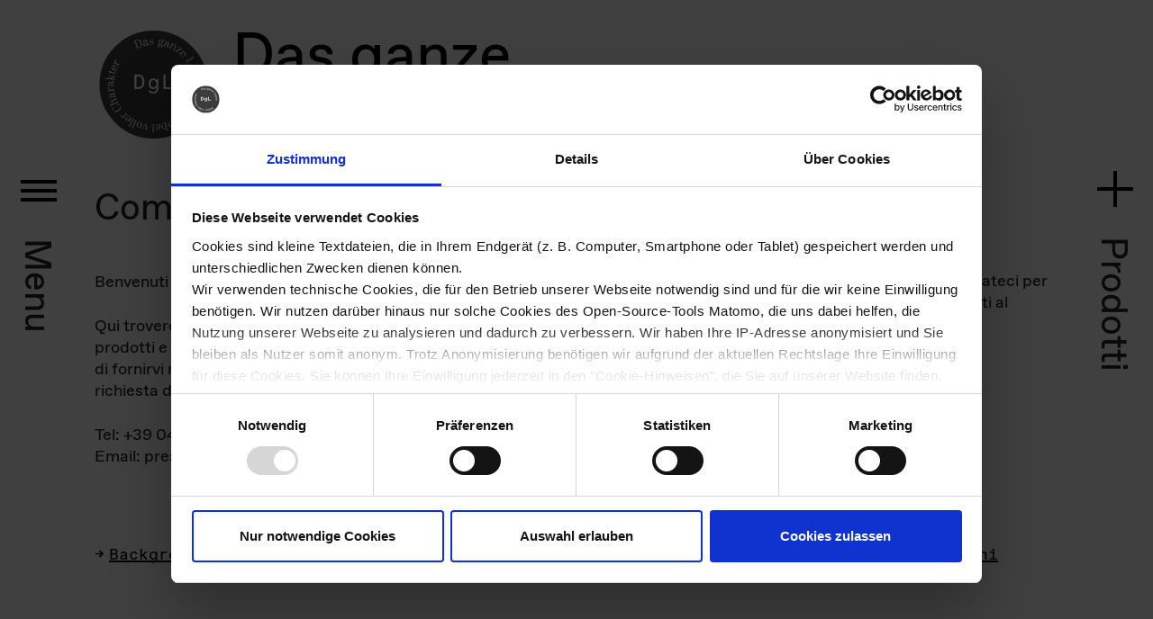

--- FILE ---
content_type: text/html; charset=utf-8
request_url: https://dasganzeleben.it/it/stampa-70.html?file=files/dasganzeleben/uploads/Presse/download-images/DgL-ida.jpg?file=files/dasganzeleben/uploads/Presse/download-images/DgL-valentina.png?file=files/dasganzeleben/uploads/Presse/download-images/DgL-eva-marta.png?file=files/dasganzeleben/uploads/Presse/download-images/DgL-valentin.png?file=files/dasganzeleben/uploads/Presse/download-images/DgL-eva-marta.png?file=files/dasganzeleben/uploads/Presse/download-images/DgL-ida.png?file=files/dasganzeleben/uploads/Presse/download-images/DgL-valentin-schlafzimmer.png?file=files/dasganzeleben/uploads/Presse/download-images/DgL-gustav.png?file=files/dasganzeleben/uploads/Presse/download-images/DgL-gustav-kinderzimmer.png
body_size: 6776
content:
<!DOCTYPE html>
<html lang="it">
<head>
<meta charset="utf-8">
<title>Stampa - Das ganze Leben</title>
<base href="https://dasganzeleben.it/">
<meta name="robots" content="index,follow">
<meta name="description" content="">
<meta name="p:domain_verify" content="f2b1998d6a7e62e33ad5074124905445"/>
<meta name="viewport" content="width=device-width, initial-scale=1, shrink-to-fit=no">
<script id="Cookiebot" src="https://consent.cookiebot.com/uc.js" data-cbid="ba589667-b63b-4e95-953b-2cf167729cb4" data-blockingmode="auto" type="text/javascript"></script>
<!-- <link rel="stylesheet" href="bundles/marketingsuite/css/cookie-bar.css">
-->
<!--
-->
<script src="assets/js/b201cdf36cbd.js"></script>
<meta property="og:locale" content="it_IT" />
<meta property="og:url" content="https://dasganzeleben.it/it/stampa-70.html?file=files/dasganzeleben/uploads/Presse/download-images/DgL-ida.jpg?file=files/dasganzeleben/uploads/Presse/download-images/DgL-valentina.png?file=files/dasganzeleben/uploads/Presse/download-images/DgL-eva-marta.png?file=files/dasganzeleben/uploads/Presse/download-images/DgL-valentin.png?file=files/dasganzeleben/uploads/Presse/download-images/DgL-eva-marta.png?file=files/dasganzeleben/uploads/Presse/download-images/DgL-ida.png?file=files/dasganzeleben/uploads/Presse/download-images/DgL-valentin-schlafzimmer.png?file=files/dasganzeleben/uploads/Presse/download-images/DgL-gustav.png?file=files/dasganzeleben/uploads/Presse/download-images/DgL-gustav-kinderzimmer.png" />
<link rel="alternate" hreflang="it" href="https://dasganzeleben.it/it/stampa-70.html">
<link rel="alternate" hreflang="en" href="https://dasganzeleben.it/en/press-71.html">
<link rel="alternate" hreflang="de" href="https://dasganzeleben.it/de/presse.html">
<link rel="stylesheet" href="assets/css/daf1209532de.css">
<!--[if lt IE 9]><script src="assets/html5shiv/js/html5shiv-printshiv.min.js"></script><![endif]-->
<!-- Matomo -->
<script type="text/javascript">var _paq=window._paq=window._paq||[];_paq.push(['trackPageView']);_paq.push(['enableLinkTracking']);(function(){var u="//stats.dasganzeleben.it/matomo/";_paq.push(['setTrackerUrl',u+'matomo.php']);_paq.push(['setSiteId','1']);var d=document,g=d.createElement('script'),s=d.getElementsByTagName('script')[0];g.type='text/javascript';g.async=!0;g.src=u+'matomo.js';s.parentNode.insertBefore(g,s)})()</script>
<!-- End Matomo Code -->
<!-- Matomo Tag Manager -->
<script type="text/javascript">var _mtm=window._mtm=window._mtm||[];_mtm.push({'mtm.startTime':(new Date().getTime()),'event':'mtm.Start'});var d=document,g=d.createElement('script'),s=d.getElementsByTagName('script')[0];g.type='text/javascript';g.async=!0;g.src='https://stats.dasganzeleben.it/matomo/js/container_8M1nfAi8.js';s.parentNode.insertBefore(g,s)</script>
<!-- End Matomo Tag Manager -->
</head>
<body id="top" class="mac chrome blink ch131 content-page press" itemscope itemtype="http://schema.org/WebPage">
<div id="wrapper">
<div class="container">
<div class="row">
<div class="col-sm-12 col-md-12 col-lg-12 col-xl-12">
<div id="logo">
<h1><a href="/it/" title="Das ganze Leben">Das ganze<br>Leben</a></h1></div>
</div>
</div>
</div>
<header id="header">
<div class="inside">
<!-- indexer::stop -->
<nav class="mod_navigation fixed-navigation block" id="main-navigation" itemscope itemtype="http://schema.org/SiteNavigationElement">
<div class="nav-header">
<div class="hamburger">
<div class="hamburger-box">
<div class="hamburger-inner"></div>
</div>
</div>
<h2>Menu</h2>
</div>
<a href="it/stampa-70.html?file=files/dasganzeleben/uploads/Presse/download-images/DgL-ida.jpg?file=files/dasganzeleben/uploads/Presse/download-images/DgL-valentina.png?file=files/dasganzeleben/uploads/Presse/download-images/DgL-eva-marta.png?file=files/dasganzeleben/uploads/Presse/download-images/DgL-valentin.png?file=files/dasganzeleben/uploads/Presse/download-images/DgL-eva-marta.png?file=files/dasganzeleben/uploads/Presse/download-images/DgL-ida.png?file=files/dasganzeleben/uploads/Presse/download-images/DgL-valentin-schlafzimmer.png?file=files/dasganzeleben/uploads/Presse/download-images/DgL-gustav.png?file=files/dasganzeleben/uploads/Presse/download-images/DgL-gustav-kinderzimmer.png#skipNavigation1" class="invisible">Salta la navigazione</a>
<div class="nav-content">
<ul class="level_1">
<li class="profile sibling first"><a href="it/profile.html" title="Profilo" class="profile sibling first" itemprop="url"><span itemprop="name">Profilo</span></a></li>
<li class="contact sibling"><a href="it/contatto-dealer.html" title="Contatto Dealer" class="contact sibling" itemprop="url"><span itemprop="name">Contatto Dealer</span></a></li>
<li class="products sibling"><a href="it/famiglia-di-prodotti.html" title="Famiglia dei prodotti" class="products sibling" itemprop="url"><span itemprop="name">Famiglia dei prodotti</span></a></li>
<li class="press sibling"><a href="it/stampa.html" title="Parlano di noi" class="press sibling" itemprop="url"><span itemprop="name">Parlano di noi</span></a></li>
<li class="active press"><a href="it/stampa-70.html" title="Stampa" class="active press"   itemprop="name"><span>Stampa</span></a></li>
<li class="sibling last"><a href="it/impressioni.html" title="Impressioni" class="sibling last" itemprop="url"><span itemprop="name">Impressioni</span></a></li>
<!-- indexer::stop -->
<li class="nav-change-language lang-en first"><a href="https://dasganzeleben.it/en/press-71.html" title="Press" class="lang-en first" hreflang="en" lang="en" itemprop="url"><span itemprop="name">English</span></a></li>
<li class="nav-change-language lang-de last"><a href="https://dasganzeleben.it/de/presse.html" title="Presse" class="lang-de last" hreflang="de" lang="de" itemprop="url"><span itemprop="name">Deutsch</span></a></li>
<!-- indexer::continue -->
</ul>
</div>
<a id="skipNavigation1" class="invisible">&nbsp;</a>
</nav>
<!-- indexer::continue -->
<!-- indexer::stop -->
<nav class="mod_navigation fixed-navigation block" id="product-navigation" itemscope itemtype="http://schema.org/SiteNavigationElement">
<div class="nav-header">
<div class="hamburger">
<div class="hamburger-box">
<div class="hamburger-inner"></div>
</div>
</div>
<h2>Prodotti</h2>
</div>
<a href="it/stampa-70.html?file=files/dasganzeleben/uploads/Presse/download-images/DgL-ida.jpg?file=files/dasganzeleben/uploads/Presse/download-images/DgL-valentina.png?file=files/dasganzeleben/uploads/Presse/download-images/DgL-eva-marta.png?file=files/dasganzeleben/uploads/Presse/download-images/DgL-valentin.png?file=files/dasganzeleben/uploads/Presse/download-images/DgL-eva-marta.png?file=files/dasganzeleben/uploads/Presse/download-images/DgL-ida.png?file=files/dasganzeleben/uploads/Presse/download-images/DgL-valentin-schlafzimmer.png?file=files/dasganzeleben/uploads/Presse/download-images/DgL-gustav.png?file=files/dasganzeleben/uploads/Presse/download-images/DgL-gustav-kinderzimmer.png#skipNavigation10" class="invisible">Salta la navigazione</a>
<div class="nav-content">
<ul class="level_1">
<li class="first"><a href="it/famiglia-di-prodotti/bella.html" title="Bella" class="first" itemprop="url"><span itemprop="name" class="product">Bella</span><span class="category">Lampada LED</span></a></li>
<li><a href="it/daniel-27.html" title="Daniel" itemprop="url"><span itemprop="name" class="product">Daniel</span><span class="category">Mobile su ruote</span></a></li>
<li><a href="it/emma-24.html" title="Emma" itemprop="url"><span itemprop="name" class="product">Emma</span><span class="category">Cucina</span></a></li>
<li><a href="it/eva-23.html" title="Eva" itemprop="url"><span itemprop="name" class="product">Eva</span><span class="category">Cucina</span></a></li>
<li><a href="it/famiglia-di-prodotti/gustav.html" title="Gustav" itemprop="url"><span itemprop="name" class="product">Gustav</span><span class="category">Parete multifunzionale convertibile</span></a></li>
<li class="new"><a href="it/famiglia-di-prodotti/gustav-kids.html" title="Gustav kids" class="new" itemprop="url"><span itemprop="name" class="product">Gustav kids</span><span class="category">Moduli per neonati e bambini</span></a></li>
<li><a href="it/hugo-henrik-hilde-32.html" title="Hugo Henrik Hilde" itemprop="url"><span itemprop="name" class="product">Hugo Henrik Hilde</span><span class="category">Sedie pratiche</span></a></li>
<li><a href="it/Ida-26.html" title="Ida" itemprop="url"><span itemprop="name" class="product">Ida</span><span class="category">Moduli sospesi per il bagno</span></a></li>
<li><a href="it/luis-25.html" title="Luis" itemprop="url"><span itemprop="name" class="product">Luis</span><span class="category">Moduli sospesi</span></a></li>
<li><a href="it/marta-30.html" title="Marta" itemprop="url"><span itemprop="name" class="product">Marta</span><span class="category">Tavolo</span></a></li>
<li><a href="it/Monika-31.html" title="Monika" itemprop="url"><span itemprop="name" class="product">Monika</span><span class="category">Tavolo</span></a></li>
<li><a href="it/sofia-28.html" title="Sofia" itemprop="url"><span itemprop="name" class="product">Sofia</span><span class="category">Divano</span></a></li>
<li><a href="it/famiglia-di-prodotti/valentin-valentina.html" title="Valentin &amp; Valentina" itemprop="url"><span itemprop="name" class="product">Valentin & Valentina</span><span class="category">Letti</span></a></li>
<li><a href="it/famiglia-di-prodotti/i-nostri-materiali.html" title="I nostri materiali" itemprop="url"><span itemprop="name" class="product">I nostri materiali</span><span class="category"></span></a></li>
<li class="products last"><a href="it/offerte-speciali.html" title="Offerte speciali" class="products last" itemprop="url"><span itemprop="name" class="product">Offerte speciali</span><span class="category"></span></a></li>
</ul>
</div>
<a id="skipNavigation10" class="invisible">&nbsp;</a>
</nav>
<!-- indexer::continue -->
</div>
</header>
<div id="container">
<main id="main">
<div class="inside">
<div class="mod_article first last block" id="article-158">
<div class="ce_headline first">
<div class="container">
<div class="row">
<!--div class="col-sm-8 col-md-7 col-lg-7 col-xl-7 offset-lg-1 offset-xl-1"-->
<div class="col-sm-8 col-md-8 col-lg-8 col-xl-8 ">
<h2 >
Comunicati stampa					</h2>
</div>
</div>
</div>
</div>
<div class="container">
<section class="ce_colsetStart  row colcount_2 boostrap4 col_2 ">
<div class="col-8 col-sm-8 col-md-4 col-lg-4 col-xl-4 col_1">
<div class="ce_text block">
<p>Benvenuti nell'area stampa di <span class="serif">Das ganze Leben</span>!</p>
<p>Qui troverete informazioni attuali sulla nostra azienda, i nostri prodotti e i comunicati stampa attuali da scaricare. Saremo lieti di fornirvi materiale di testo e immagini su misura per la vostra richiesta di stampa. Per favore contattateci a questo scopo a:</p>
<p>Tel: +39 0474 771510<br>Email: &#112;&#x72;&#101;&#x73;&#115;&#x40;&#100;&#x61;&#115;&#x67;&#97;&#x6E;&#122;&#x65;&#108;&#x65;&#98;&#x65;&#110;&#x2E;&#105;&#x74;</p>
</div>
</div>
<div class="ce_colsetPart col-8 col-sm-8 col-md-4 col-lg-4 col-xl-4 col_2 last">
<div class="ce_text block">
<p>Lei non è un rappresentante dei media? Allora contattateci per qualsiasi altra questione come informazioni sui prodotti al seguente numero di telefono oppure tramite email:</p>
<p>Tel.: 0039 0474 771510<br>Email: &#105;&#x6E;&#102;&#x6F;&#64;&#x64;&#97;&#x73;&#103;&#x61;&#110;&#x7A;&#101;&#x6C;&#101;&#x62;&#101;&#x6E;&#46;&#x69;&#116;</p>
</div>
</div>
</section>
</div>
<div class="container">
<section class="ce_colsetStart  row colcount_1 boostrap4 col_1 ">
<div class="col-8 col-sm-8 col-md-8 col-lg-8 col-xl-8 col_1 last">
<div class="ce_text anchor-navigation block">
<p><a href="#hintergrund">Background</a><br><a href="#pressemitteilungen">Comunicati Stampa</a><br><a href="#produktinformationen">Informazioni sui prodotti</a><br><a href="#bilderarchiv">Archivio immagini</a><br><br></p>
</div>
</div>
</section>
</div>
<div class="container">
<section class="ce_colsetStart  row colcount_1 boostrap4 col_1 " id="hintergrund">
<div class="col-8 col-sm-8 col-md-8 col-lg-8 col-xl-8 col_1 last">
<div class="ce_text block">
<h1>Il nostro <span class="serif left-50 spacing-2">background</span></h1>
<p><br><span class="serif">Das ganze Leben</span> - Möbel voller Charakter ovvero mobili pieni di carattere. Mobili che si adattano perfettamente a diverse circostanze e situazioni di vita. Tutte le informazioni su Das ganze Leben, la nostra storia, i fondatori e la nostra filosofia troverete <a href="it/profile.html" target="_blank" rel="noopener">qui</a>.</p>
<p style="text-align: center;">&nbsp;</p>
<hr>
</div>
</div>
</section>
</div>
<div class="container">
<section class="ce_colsetStart  row colcount_1 boostrap4 col_1 " id="pressemitteilungen">
<div class="col-8 col-sm-8 col-md-8 col-lg-8 col-xl-8 col_1 last">
<div class="ce_text block">
<h1>I nostri <span class="serif left-20 spacing-2">comunicati stampa</span></h1>
<p><br>Qui trovate i nostri comunicati stampa attuali e il nostro archivio.</p>
<ul>
<li>13.12.2022 - <a title="Das ganze Leben è il nuovo partner dell’associazione di acquisto di mobili GfMTrend" href="files/dasganzeleben/uploads/PMs/PMs_IT/PM_GfMTrend_13122022_IT.pdf" target="_blank" rel="noopener">Das ganze Leben è il nuovo partner dell’associazione di acquisto di mobili GfMTrend</a></li>
<li>22.11.2022 - <a href="files/dasganzeleben/uploads/PMs/PMs_IT/221122_PM_Sitzmo%CC%88bel_Ital.pdf" target="_blank" rel="noopener">Sedersi comodamente – HUGO, HENRIK, HILDE e MARTA</a></li>
<li>20.09.2022 - <a href="files/dasganzeleben/uploads/PMs/PMs_IT/2%C3%9F092022_CS_Valentin.pdf" target="_blank" rel="noopener">VALENTINA e VALENTIN sono i protagonisti di ogni camera da letto</a></li>
<li>29.08.2022 - <a href="files/dasganzeleben/uploads/PMs/PMs_IT/29082022_COMUNICATO_STAMPA.pdf" target="_blank" rel="noopener">EVA e EMMA di Das ganze Leben sono più che solo dei luoghi dove poter cucinare</a></li>
<li>23.08.2022 - <a href="files/dasganzeleben/uploads/PMs/PMs_IT/23082022_COMUNICATO_STAMPA%20Lisel%20Licht%20und%20Design.pdf" target="_blank" rel="noopener">Das ganze Leben espande la rete dei partner - Lisel.de</a></li>
<li>18.08.2022 - <a href="files/dasganzeleben/uploads/PMs/PMs_IT/18082022_COMUNICATO_STAMPA_hofmann%2Bloeffler.pdf" target="_blank" rel="noopener">Hofmann + löffler è il nuovo partner di Das ganze Leben a Jena</a></li>
<li>09.08.2022 - <a href="files/dasganzeleben/uploads/PMs/PMs_IT/09082022_COMUNICATO_STAMPA%20La%20Maison.pdf" target="_blank" rel="noopener">Das ganze Leben ora anche a Saarbrücken - La Maison diventa un nuovo partner </a></li>
<li>18.07.2022 - <a href="files/dasganzeleben/uploads/PMs/PMs_IT/PM_einrichten-design_ita.pdf" target="_blank" rel="noopener">einrichten design è il nuovo partner di Das ganze Leben</a></li>
<li>28.06.2022 - <a href="files/dasganzeleben/uploads/PMs/PMs_IT/PM_Nachhaltigkeit_sostenibilita_ita.pdf" target="_blank" rel="noopener">Das ganze Leben - La sostenibilità e la consapevolezza ambientale </a></li>
<li>26.04.2022 - <a href="files/dasganzeleben/uploads/PMs/PMs_IT/PM_IDA_LUIS_26042022_ita.pdf" target="_blank" rel="noopener">IDA e LUIS - i moduli sospesi di Das ganze Leben</a></li>
<li>28.02.2022 - <a href="files/dasganzeleben/uploads/PMs/PMs_IT/PM_Modularit%C3%A4t_28022022_ita.pdf" target="_blank" rel="noopener">I mobili modulari di Das ganze Leben cambiano il modo di abitare </a></li>
<li>02.02.2022 - <a href="files/dasganzeleben/uploads/PMs/PMs_IT/PM_smow_ita.pdf" target="_blank" rel="noopener">I mobili di Das ganze Leben sono ora disponibili nel negozio smow a Essen</a></li>
<li>07.12.2021 - <a href="files/dasganzeleben/uploads/PMs/PMs_IT/PM_MONIKA_07122021_ita.pdf" target="_blank" rel="noopener">MONIKA– il tavolo pieghevole flessibile</a></li>
<li>16.11.2021 - <a href="files/dasganzeleben/uploads/PMs/PMs_IT/PM_Emma_final_ita_16112021.pdf" target="_blank" rel="noopener">EMMA – fatta per tutta la vita</a></li>
<li>08.10.2021 - <a href="files/dasganzeleben/uploads/PMs/PMs_IT/PM_VALENTIN_A_final_ita.pdf" target="_blank" rel="noopener">VALENTIN &amp; VALENTINA – due letti da sogno</a></li>
<li>08.09.2021 - <a href="files/dasganzeleben/uploads/PMs/PMs_IT/PM_GUSTAV_08092021_ita.pdf" target="_blank" rel="noopener">GUSTAV, la parete multifunzionale convertibile</a></li>
</ul>
<p><a href="it/stampa-70/archivio.html" target="_blank" rel="noopener">Archivio</a></p>
<p style="text-align: center;">&nbsp;</p>
<hr>
</div>
</div>
</section>
</div>
<div class="container">
<section class="ce_colsetStart  row colcount_1 boostrap4 col_1 " id="produktinformationen">
<div class="col-8 col-sm-8 col-md-8 col-lg-8 col-xl-8 col_1 last">
<div class="ce_text block">
<h1>Informazioni sui <span class="serif left-20 spacing-2">nostri prodotti</span></h1>
<p><br>I nostri mobili si basano su un atteggiamento semplice: la concentrazione sull'essenziale. Senza tempo ma sempre al battito del tempo. Qui potete scaricare ulteriori informazioni su tutti i nostri prodotti:</p>
<p><a href="" target="_blank" rel="noopener">DANIEL</a> - <a href="" target="_blank" rel="noopener">EMMA</a> - <a href="" target="_blank" rel="noopener">EVA</a> - <a href="" target="_blank" rel="noopener">HUGO, HENRIK &amp; HILDE</a> - <a href="" target="_blank" rel="noopener">IDA</a> - <a href="" target="_blank" rel="noopener">LUIS</a> - <a href="" target="_blank" rel="noopener">MARTA</a> - <a href="" target="_blank" rel="noopener">MONIKA</a> - <a href="files/dasganzeleben/uploads/produkte/datenblatt/Neu%20-%20IT/DgL_Sofia_scheda_prodotto.pdf" target="_blank" rel="noopener">SOFIA</a></p>
<p style="text-align: center;">&nbsp;</p>
<hr>
</div>
</div>
</section>
</div>
<div class="container">
<section class="ce_colsetStart  row colcount_1 boostrap4 col_1 " id="bilderarchiv">
<div class="col-8 col-sm-8 col-md-8 col-lg-8 col-xl-8 col_1 last">
<div class="ce_text block">
<h1>Il nostro <span class="serif left-20 spacing-2">archivio di immagini</span></h1>
<p><br>Benvenuti nel nostro archivio di immagini!</p>
<p>Si prega di notare che i diritti d'autore del materiale fotografico sono detenuti da <span class="serif">Das ganze Leben</span> GmbH e rimangono in pieno vigore. Le immagini possono essere utilizzate per scopi editoriali e scientifici. Si prega di allegare sempre le informazioni sulla fonte, che troverete salvata insieme alla rispettiva immagine. Qualsiasi alienazione del materiale fotografico richiede il consenso esplicito di <span class="serif">Das ganze Leben</span> GmbH. La ristampa e la pubblicazione delle foto è gratuita. In cambio, chiediamo una copia voucher nel caso della stampa, e una breve notifica nel caso di film e media elettronici.</p>
<p>Immagini di <span class="serif">Das ganze Leben</span>, dei prodotti e dei progetti realizzati dai clienti si trovano qui nel nostro archivio fotografico:</p>
</div>
</div>
</section>
</div>
<div class="container">
<div>
<div class="col-12 col-sm-12 col-md-12 col-lg-12 col-xl-12">
<div class="inner content-material">
<h3><span class="circle">Immagini</span></h3>
<div class="pressimages row gallery-lightbox">
<div class="image col-4 col-sm-4 col-md-3 col-lg-2 col-xl-2">
<a class="lightbox thumb" href="files/dasganzeleben/uploads/Presse/download-images/DgL-Eva-kueche.png" style="background-image: url(files/dasganzeleben/uploads/Presse/download-images/Thumbnails/eva-kueche.jpg);"></a>
<div class="text"><p>EVA Cucina<br>Fotografo: Lorenz Sternbach</p></div>
<a class="download-link" href="it/stampa-70.html?file=files/dasganzeleben/uploads/Presse/download-images/DgL-ida.jpg?file=files/dasganzeleben/uploads/Presse/download-images/DgL-valentina.png?file=files/dasganzeleben/uploads/Presse/download-images/DgL-eva-marta.png?file=files/dasganzeleben/uploads/Presse/download-images/DgL-valentin.png?file=files/dasganzeleben/uploads/Presse/download-images/DgL-eva-marta.png?file=files/dasganzeleben/uploads/Presse/download-images/DgL-ida.png?file=files/dasganzeleben/uploads/Presse/download-images/DgL-valentin-schlafzimmer.png?file=files/dasganzeleben/uploads/Presse/download-images/DgL-gustav.png?file=files/dasganzeleben/uploads/Presse/download-images/DgL-gustav-kinderzimmer.png?file=files/dasganzeleben/uploads/Presse/download-images/DgL-Eva-kueche.png" title="Download">Download</a>
</div>
<div class="image col-4 col-sm-4 col-md-3 col-lg-2 col-xl-2">
<a class="lightbox thumb" href="files/dasganzeleben/uploads/Presse/download-images/DgL-emma-daniel.png" style="background-image: url(files/dasganzeleben/uploads/Presse/download-images/Thumbnails/emma-daniel.jpg);"></a>
<div class="text"><p>EMMA + DANIEL<br>Fotografo: Lorenz Sternbach</p></div>
<a class="download-link" href="it/stampa-70.html?file=files/dasganzeleben/uploads/Presse/download-images/DgL-ida.jpg?file=files/dasganzeleben/uploads/Presse/download-images/DgL-valentina.png?file=files/dasganzeleben/uploads/Presse/download-images/DgL-eva-marta.png?file=files/dasganzeleben/uploads/Presse/download-images/DgL-valentin.png?file=files/dasganzeleben/uploads/Presse/download-images/DgL-eva-marta.png?file=files/dasganzeleben/uploads/Presse/download-images/DgL-ida.png?file=files/dasganzeleben/uploads/Presse/download-images/DgL-valentin-schlafzimmer.png?file=files/dasganzeleben/uploads/Presse/download-images/DgL-gustav.png?file=files/dasganzeleben/uploads/Presse/download-images/DgL-gustav-kinderzimmer.png?file=files/dasganzeleben/uploads/Presse/download-images/DgL-emma-daniel.png" title="Download">Download</a>
</div>
<div class="image col-4 col-sm-4 col-md-3 col-lg-2 col-xl-2">
<a class="lightbox thumb" href="files/dasganzeleben/uploads/Presse/download-images/DgL-eva-essen.png" style="background-image: url(files/dasganzeleben/uploads/Presse/download-images/Thumbnails/essen-eva.jpg);"></a>
<div class="text"><p>EVA Cucina<br>Fotografo: Lorenz Sternbach</p></div>
<a class="download-link" href="it/stampa-70.html?file=files/dasganzeleben/uploads/Presse/download-images/DgL-ida.jpg?file=files/dasganzeleben/uploads/Presse/download-images/DgL-valentina.png?file=files/dasganzeleben/uploads/Presse/download-images/DgL-eva-marta.png?file=files/dasganzeleben/uploads/Presse/download-images/DgL-valentin.png?file=files/dasganzeleben/uploads/Presse/download-images/DgL-eva-marta.png?file=files/dasganzeleben/uploads/Presse/download-images/DgL-ida.png?file=files/dasganzeleben/uploads/Presse/download-images/DgL-valentin-schlafzimmer.png?file=files/dasganzeleben/uploads/Presse/download-images/DgL-gustav.png?file=files/dasganzeleben/uploads/Presse/download-images/DgL-gustav-kinderzimmer.png?file=files/dasganzeleben/uploads/Presse/download-images/DgL-eva-essen.png" title="Download">Download</a>
</div>
<div class="image col-4 col-sm-4 col-md-3 col-lg-2 col-xl-2">
<a class="lightbox thumb" href="files/dasganzeleben/uploads/Presse/download-images/DgL-esszimmer.png" style="background-image: url(files/dasganzeleben/uploads/Presse/download-images/Thumbnails/esszimmer-dgl.jpg);"></a>
<div class="text"><p>Sala da pranzo<br>Fotografo: Lorenz Sternbach</p></div>
<a class="download-link" href="it/stampa-70.html?file=files/dasganzeleben/uploads/Presse/download-images/DgL-ida.jpg?file=files/dasganzeleben/uploads/Presse/download-images/DgL-valentina.png?file=files/dasganzeleben/uploads/Presse/download-images/DgL-eva-marta.png?file=files/dasganzeleben/uploads/Presse/download-images/DgL-valentin.png?file=files/dasganzeleben/uploads/Presse/download-images/DgL-eva-marta.png?file=files/dasganzeleben/uploads/Presse/download-images/DgL-ida.png?file=files/dasganzeleben/uploads/Presse/download-images/DgL-valentin-schlafzimmer.png?file=files/dasganzeleben/uploads/Presse/download-images/DgL-gustav.png?file=files/dasganzeleben/uploads/Presse/download-images/DgL-gustav-kinderzimmer.png?file=files/dasganzeleben/uploads/Presse/download-images/DgL-esszimmer.png" title="Download">Download</a>
</div>
<div class="image col-4 col-sm-4 col-md-3 col-lg-2 col-xl-2">
<a class="lightbox thumb" href="files/dasganzeleben/uploads/Presse/download-images/DgL-eva-freisteller.png" style="background-image: url(files/dasganzeleben/uploads/Presse/download-images/Thumbnails/DgL-eva-freisteller_528x400.png);"></a>
<div class="text"><p>EVA Cucina (Immagini ritagliati)<br>Fotografo: Lorenz Sternbach</p></div>
<a class="download-link" href="it/stampa-70.html?file=files/dasganzeleben/uploads/Presse/download-images/DgL-ida.jpg?file=files/dasganzeleben/uploads/Presse/download-images/DgL-valentina.png?file=files/dasganzeleben/uploads/Presse/download-images/DgL-eva-marta.png?file=files/dasganzeleben/uploads/Presse/download-images/DgL-valentin.png?file=files/dasganzeleben/uploads/Presse/download-images/DgL-eva-marta.png?file=files/dasganzeleben/uploads/Presse/download-images/DgL-ida.png?file=files/dasganzeleben/uploads/Presse/download-images/DgL-valentin-schlafzimmer.png?file=files/dasganzeleben/uploads/Presse/download-images/DgL-gustav.png?file=files/dasganzeleben/uploads/Presse/download-images/DgL-gustav-kinderzimmer.png?file=files/dasganzeleben/uploads/Presse/download-images/DgL-eva-freisteller.png" title="Download">Download</a>
</div>
<div class="image col-4 col-sm-4 col-md-3 col-lg-2 col-xl-2">
<a class="lightbox thumb" href="files/dasganzeleben/uploads/Presse/download-images/DgL-gustav.png" style="background-image: url(files/dasganzeleben/uploads/Presse/download-images/Thumbnails/gustav.jpg);"></a>
<div class="text"><p>GUSTAV <br>Fotografo: Lorenz Sternbach</p></div>
<a class="download-link" href="it/stampa-70.html?file=files/dasganzeleben/uploads/Presse/download-images/DgL-ida.jpg?file=files/dasganzeleben/uploads/Presse/download-images/DgL-valentina.png?file=files/dasganzeleben/uploads/Presse/download-images/DgL-eva-marta.png?file=files/dasganzeleben/uploads/Presse/download-images/DgL-valentin.png?file=files/dasganzeleben/uploads/Presse/download-images/DgL-eva-marta.png?file=files/dasganzeleben/uploads/Presse/download-images/DgL-ida.png?file=files/dasganzeleben/uploads/Presse/download-images/DgL-valentin-schlafzimmer.png?file=files/dasganzeleben/uploads/Presse/download-images/DgL-gustav.png?file=files/dasganzeleben/uploads/Presse/download-images/DgL-gustav-kinderzimmer.png?file=files/dasganzeleben/uploads/Presse/download-images/DgL-gustav.png" title="Download">Download</a>
</div>
<div class="image col-4 col-sm-4 col-md-3 col-lg-2 col-xl-2">
<a class="lightbox thumb" href="files/dasganzeleben/uploads/Presse/download-images/DgL-gustav-detail.png" style="background-image: url(files/dasganzeleben/uploads/Presse/download-images/Thumbnails/gustav-detail.jpg);"></a>
<div class="text"><p>GUSTAV Dettaglio<br>Fotografo: Lorenz Sternbach</p></div>
<a class="download-link" href="it/stampa-70.html?file=files/dasganzeleben/uploads/Presse/download-images/DgL-ida.jpg?file=files/dasganzeleben/uploads/Presse/download-images/DgL-valentina.png?file=files/dasganzeleben/uploads/Presse/download-images/DgL-eva-marta.png?file=files/dasganzeleben/uploads/Presse/download-images/DgL-valentin.png?file=files/dasganzeleben/uploads/Presse/download-images/DgL-eva-marta.png?file=files/dasganzeleben/uploads/Presse/download-images/DgL-ida.png?file=files/dasganzeleben/uploads/Presse/download-images/DgL-valentin-schlafzimmer.png?file=files/dasganzeleben/uploads/Presse/download-images/DgL-gustav.png?file=files/dasganzeleben/uploads/Presse/download-images/DgL-gustav-kinderzimmer.png?file=files/dasganzeleben/uploads/Presse/download-images/DgL-gustav-detail.png" title="Download">Download</a>
</div>
<div class="image col-4 col-sm-4 col-md-3 col-lg-2 col-xl-2">
<a class="lightbox thumb" href="files/dasganzeleben/uploads/Presse/download-images/DgL-luis.png" style="background-image: url(files/dasganzeleben/uploads/Presse/download-images/Thumbnails/luis.jpg);"></a>
<div class="text"><p>LUIS Moduli sospesi<br>Fotografo: Lorenz Sternbach</p></div>
<a class="download-link" href="it/stampa-70.html?file=files/dasganzeleben/uploads/Presse/download-images/DgL-ida.jpg?file=files/dasganzeleben/uploads/Presse/download-images/DgL-valentina.png?file=files/dasganzeleben/uploads/Presse/download-images/DgL-eva-marta.png?file=files/dasganzeleben/uploads/Presse/download-images/DgL-valentin.png?file=files/dasganzeleben/uploads/Presse/download-images/DgL-eva-marta.png?file=files/dasganzeleben/uploads/Presse/download-images/DgL-ida.png?file=files/dasganzeleben/uploads/Presse/download-images/DgL-valentin-schlafzimmer.png?file=files/dasganzeleben/uploads/Presse/download-images/DgL-gustav.png?file=files/dasganzeleben/uploads/Presse/download-images/DgL-gustav-kinderzimmer.png?file=files/dasganzeleben/uploads/Presse/download-images/DgL-luis.png" title="Download">Download</a>
</div>
<div class="image col-4 col-sm-4 col-md-3 col-lg-2 col-xl-2">
<a class="lightbox thumb" href="files/dasganzeleben/uploads/Presse/download-images/DgL-emma-kueche.png" style="background-image: url(files/dasganzeleben/uploads/Presse/download-images/Thumbnails/emma-kueche.jpg);"></a>
<div class="text"><p>EMMA Cucina<br>Fotografo: Lorenz Sternbach</p></div>
<a class="download-link" href="it/stampa-70.html?file=files/dasganzeleben/uploads/Presse/download-images/DgL-ida.jpg?file=files/dasganzeleben/uploads/Presse/download-images/DgL-valentina.png?file=files/dasganzeleben/uploads/Presse/download-images/DgL-eva-marta.png?file=files/dasganzeleben/uploads/Presse/download-images/DgL-valentin.png?file=files/dasganzeleben/uploads/Presse/download-images/DgL-eva-marta.png?file=files/dasganzeleben/uploads/Presse/download-images/DgL-ida.png?file=files/dasganzeleben/uploads/Presse/download-images/DgL-valentin-schlafzimmer.png?file=files/dasganzeleben/uploads/Presse/download-images/DgL-gustav.png?file=files/dasganzeleben/uploads/Presse/download-images/DgL-gustav-kinderzimmer.png?file=files/dasganzeleben/uploads/Presse/download-images/DgL-emma-kueche.png" title="Download">Download</a>
</div>
<div class="image col-4 col-sm-4 col-md-3 col-lg-2 col-xl-2">
<a class="lightbox thumb" href="files/dasganzeleben/uploads/Presse/download-images/DgL-monika.png" style="background-image: url(files/dasganzeleben/uploads/Presse/download-images/Thumbnails/monika.jpg);"></a>
<div class="text"><p>MONIKA Tavolo<br>Fotografo: Lorenz Sternbach</p></div>
<a class="download-link" href="it/stampa-70.html?file=files/dasganzeleben/uploads/Presse/download-images/DgL-ida.jpg?file=files/dasganzeleben/uploads/Presse/download-images/DgL-valentina.png?file=files/dasganzeleben/uploads/Presse/download-images/DgL-eva-marta.png?file=files/dasganzeleben/uploads/Presse/download-images/DgL-valentin.png?file=files/dasganzeleben/uploads/Presse/download-images/DgL-eva-marta.png?file=files/dasganzeleben/uploads/Presse/download-images/DgL-ida.png?file=files/dasganzeleben/uploads/Presse/download-images/DgL-valentin-schlafzimmer.png?file=files/dasganzeleben/uploads/Presse/download-images/DgL-gustav.png?file=files/dasganzeleben/uploads/Presse/download-images/DgL-gustav-kinderzimmer.png?file=files/dasganzeleben/uploads/Presse/download-images/DgL-monika.png" title="Download">Download</a>
</div>
<div class="image col-4 col-sm-4 col-md-3 col-lg-2 col-xl-2">
<a class="lightbox thumb" href="files/dasganzeleben/uploads/Presse/download-images/DgL-eva-black.png" style="background-image: url(files/dasganzeleben/uploads/Presse/download-images/Thumbnails/eva-black.jpg);"></a>
<div class="text"><p>EVA Cucina<br>Fotografo: Lorenz Sternbach</p></div>
<a class="download-link" href="it/stampa-70.html?file=files/dasganzeleben/uploads/Presse/download-images/DgL-ida.jpg?file=files/dasganzeleben/uploads/Presse/download-images/DgL-valentina.png?file=files/dasganzeleben/uploads/Presse/download-images/DgL-eva-marta.png?file=files/dasganzeleben/uploads/Presse/download-images/DgL-valentin.png?file=files/dasganzeleben/uploads/Presse/download-images/DgL-eva-marta.png?file=files/dasganzeleben/uploads/Presse/download-images/DgL-ida.png?file=files/dasganzeleben/uploads/Presse/download-images/DgL-valentin-schlafzimmer.png?file=files/dasganzeleben/uploads/Presse/download-images/DgL-gustav.png?file=files/dasganzeleben/uploads/Presse/download-images/DgL-gustav-kinderzimmer.png?file=files/dasganzeleben/uploads/Presse/download-images/DgL-eva-black.png" title="Download">Download</a>
</div>
<div class="image col-4 col-sm-4 col-md-3 col-lg-2 col-xl-2">
<a class="lightbox thumb" href="files/dasganzeleben/uploads/Presse/download-images/DgL-marta-henrik.png" style="background-image: url(files/dasganzeleben/uploads/Presse/download-images/Thumbnails/marta-henrik.jpg);"></a>
<div class="text"><p>MARTA + HENRIK<br>Fotografo: Lorenz Sternbach</p></div>
<a class="download-link" href="it/stampa-70.html?file=files/dasganzeleben/uploads/Presse/download-images/DgL-ida.jpg?file=files/dasganzeleben/uploads/Presse/download-images/DgL-valentina.png?file=files/dasganzeleben/uploads/Presse/download-images/DgL-eva-marta.png?file=files/dasganzeleben/uploads/Presse/download-images/DgL-valentin.png?file=files/dasganzeleben/uploads/Presse/download-images/DgL-eva-marta.png?file=files/dasganzeleben/uploads/Presse/download-images/DgL-ida.png?file=files/dasganzeleben/uploads/Presse/download-images/DgL-valentin-schlafzimmer.png?file=files/dasganzeleben/uploads/Presse/download-images/DgL-gustav.png?file=files/dasganzeleben/uploads/Presse/download-images/DgL-gustav-kinderzimmer.png?file=files/dasganzeleben/uploads/Presse/download-images/DgL-marta-henrik.png" title="Download">Download</a>
</div>
<div class="image col-4 col-sm-4 col-md-3 col-lg-2 col-xl-2">
<a class="lightbox thumb" href="files/dasganzeleben/uploads/Presse/download-images/DgL-ida.png" style="background-image: url(files/dasganzeleben/uploads/Presse/download-images/Thumbnails/ida.jpg);"></a>
<div class="text"><p>IDA Moduli sospesi per il bagno<br>Fotografo: Lorenz Sternbach</p></div>
<a class="download-link" href="it/stampa-70.html?file=files/dasganzeleben/uploads/Presse/download-images/DgL-ida.jpg?file=files/dasganzeleben/uploads/Presse/download-images/DgL-valentina.png?file=files/dasganzeleben/uploads/Presse/download-images/DgL-eva-marta.png?file=files/dasganzeleben/uploads/Presse/download-images/DgL-valentin.png?file=files/dasganzeleben/uploads/Presse/download-images/DgL-eva-marta.png?file=files/dasganzeleben/uploads/Presse/download-images/DgL-ida.png?file=files/dasganzeleben/uploads/Presse/download-images/DgL-valentin-schlafzimmer.png?file=files/dasganzeleben/uploads/Presse/download-images/DgL-gustav.png?file=files/dasganzeleben/uploads/Presse/download-images/DgL-gustav-kinderzimmer.png?file=files/dasganzeleben/uploads/Presse/download-images/DgL-ida.png" title="Download">Download</a>
</div>
<div class="image col-4 col-sm-4 col-md-3 col-lg-2 col-xl-2">
<a class="lightbox thumb" href="files/dasganzeleben/uploads/Presse/download-images/DgL-valentin.png" style="background-image: url(files/dasganzeleben/uploads/Presse/download-images/Thumbnails/valentin.jpg);"></a>
<div class="text"><p>VALENTIN<br>Fotografo: Lorenz Sternbach</p></div>
<a class="download-link" href="it/stampa-70.html?file=files/dasganzeleben/uploads/Presse/download-images/DgL-ida.jpg?file=files/dasganzeleben/uploads/Presse/download-images/DgL-valentina.png?file=files/dasganzeleben/uploads/Presse/download-images/DgL-eva-marta.png?file=files/dasganzeleben/uploads/Presse/download-images/DgL-valentin.png?file=files/dasganzeleben/uploads/Presse/download-images/DgL-eva-marta.png?file=files/dasganzeleben/uploads/Presse/download-images/DgL-ida.png?file=files/dasganzeleben/uploads/Presse/download-images/DgL-valentin-schlafzimmer.png?file=files/dasganzeleben/uploads/Presse/download-images/DgL-gustav.png?file=files/dasganzeleben/uploads/Presse/download-images/DgL-gustav-kinderzimmer.png?file=files/dasganzeleben/uploads/Presse/download-images/DgL-valentin.png" title="Download">Download</a>
</div>
<div class="image col-4 col-sm-4 col-md-3 col-lg-2 col-xl-2">
<a class="lightbox thumb" href="files/dasganzeleben/uploads/Presse/download-images/DgL-valentina.png" style="background-image: url(files/dasganzeleben/uploads/Presse/download-images/Thumbnails/valentina.jpg);"></a>
<div class="text"><p>VALENTINA<br>Fotografo: Lorenz Sternbach</p></div>
<a class="download-link" href="it/stampa-70.html?file=files/dasganzeleben/uploads/Presse/download-images/DgL-ida.jpg?file=files/dasganzeleben/uploads/Presse/download-images/DgL-valentina.png?file=files/dasganzeleben/uploads/Presse/download-images/DgL-eva-marta.png?file=files/dasganzeleben/uploads/Presse/download-images/DgL-valentin.png?file=files/dasganzeleben/uploads/Presse/download-images/DgL-eva-marta.png?file=files/dasganzeleben/uploads/Presse/download-images/DgL-ida.png?file=files/dasganzeleben/uploads/Presse/download-images/DgL-valentin-schlafzimmer.png?file=files/dasganzeleben/uploads/Presse/download-images/DgL-gustav.png?file=files/dasganzeleben/uploads/Presse/download-images/DgL-gustav-kinderzimmer.png?file=files/dasganzeleben/uploads/Presse/download-images/DgL-valentina.png" title="Download">Download</a>
</div>
<div class="image col-4 col-sm-4 col-md-3 col-lg-2 col-xl-2">
<a class="lightbox thumb" href="files/dasganzeleben/uploads/Presse/download-images/DgL-Bella.png" style="background-image: url(files/dasganzeleben/uploads/Presse/download-images/Thumbnails/bella.jpg);"></a>
<div class="text"><p>BELLA Lampada LED<br>Fotografo: Lorenz Sternbach</p></div>
<a class="download-link" href="it/stampa-70.html?file=files/dasganzeleben/uploads/Presse/download-images/DgL-ida.jpg?file=files/dasganzeleben/uploads/Presse/download-images/DgL-valentina.png?file=files/dasganzeleben/uploads/Presse/download-images/DgL-eva-marta.png?file=files/dasganzeleben/uploads/Presse/download-images/DgL-valentin.png?file=files/dasganzeleben/uploads/Presse/download-images/DgL-eva-marta.png?file=files/dasganzeleben/uploads/Presse/download-images/DgL-ida.png?file=files/dasganzeleben/uploads/Presse/download-images/DgL-valentin-schlafzimmer.png?file=files/dasganzeleben/uploads/Presse/download-images/DgL-gustav.png?file=files/dasganzeleben/uploads/Presse/download-images/DgL-gustav-kinderzimmer.png?file=files/dasganzeleben/uploads/Presse/download-images/DgL-Bella.png" title="Download">Download</a>
</div>
<div class="image col-4 col-sm-4 col-md-3 col-lg-2 col-xl-2">
<a class="lightbox thumb" href="files/dasganzeleben/uploads/Presse/download-images/DgL-marta.png" style="background-image: url(files/dasganzeleben/uploads/Presse/download-images/Thumbnails/marta.jpg);"></a>
<div class="text"><p>MARTA Tavolo<br>Fotografo: Lorenz Sternbach</p></div>
<a class="download-link" href="it/stampa-70.html?file=files/dasganzeleben/uploads/Presse/download-images/DgL-ida.jpg?file=files/dasganzeleben/uploads/Presse/download-images/DgL-valentina.png?file=files/dasganzeleben/uploads/Presse/download-images/DgL-eva-marta.png?file=files/dasganzeleben/uploads/Presse/download-images/DgL-valentin.png?file=files/dasganzeleben/uploads/Presse/download-images/DgL-eva-marta.png?file=files/dasganzeleben/uploads/Presse/download-images/DgL-ida.png?file=files/dasganzeleben/uploads/Presse/download-images/DgL-valentin-schlafzimmer.png?file=files/dasganzeleben/uploads/Presse/download-images/DgL-gustav.png?file=files/dasganzeleben/uploads/Presse/download-images/DgL-gustav-kinderzimmer.png?file=files/dasganzeleben/uploads/Presse/download-images/DgL-marta.png" title="Download">Download</a>
</div>
<div class="image col-4 col-sm-4 col-md-3 col-lg-2 col-xl-2">
<a class="lightbox thumb" href="files/dasganzeleben/uploads/Presse/download-images/DgL-sitze-mix.png" style="background-image: url(files/dasganzeleben/uploads/Presse/download-images/Thumbnails/sitze-mix.jpg);"></a>
<div class="text"><p>Sedie pratiche<br>Fotografo: Lorenz Sternbach</p></div>
<a class="download-link" href="it/stampa-70.html?file=files/dasganzeleben/uploads/Presse/download-images/DgL-ida.jpg?file=files/dasganzeleben/uploads/Presse/download-images/DgL-valentina.png?file=files/dasganzeleben/uploads/Presse/download-images/DgL-eva-marta.png?file=files/dasganzeleben/uploads/Presse/download-images/DgL-valentin.png?file=files/dasganzeleben/uploads/Presse/download-images/DgL-eva-marta.png?file=files/dasganzeleben/uploads/Presse/download-images/DgL-ida.png?file=files/dasganzeleben/uploads/Presse/download-images/DgL-valentin-schlafzimmer.png?file=files/dasganzeleben/uploads/Presse/download-images/DgL-gustav.png?file=files/dasganzeleben/uploads/Presse/download-images/DgL-gustav-kinderzimmer.png?file=files/dasganzeleben/uploads/Presse/download-images/DgL-sitze-mix.png" title="Download">Download</a>
</div>
<div class="image col-4 col-sm-4 col-md-3 col-lg-2 col-xl-2">
<a class="lightbox thumb" href="files/dasganzeleben/uploads/Presse/download-images/DgL-buero-kueche.png" style="background-image: url(files/dasganzeleben/uploads/Presse/download-images/Thumbnails/buero-kueche.jpg);"></a>
<div class="text"><p>Cucina d'ufficio<br>Fotografo: Lorenz Sternbach</p></div>
<a class="download-link" href="it/stampa-70.html?file=files/dasganzeleben/uploads/Presse/download-images/DgL-ida.jpg?file=files/dasganzeleben/uploads/Presse/download-images/DgL-valentina.png?file=files/dasganzeleben/uploads/Presse/download-images/DgL-eva-marta.png?file=files/dasganzeleben/uploads/Presse/download-images/DgL-valentin.png?file=files/dasganzeleben/uploads/Presse/download-images/DgL-eva-marta.png?file=files/dasganzeleben/uploads/Presse/download-images/DgL-ida.png?file=files/dasganzeleben/uploads/Presse/download-images/DgL-valentin-schlafzimmer.png?file=files/dasganzeleben/uploads/Presse/download-images/DgL-gustav.png?file=files/dasganzeleben/uploads/Presse/download-images/DgL-gustav-kinderzimmer.png?file=files/dasganzeleben/uploads/Presse/download-images/DgL-buero-kueche.png" title="Download">Download</a>
</div>
<div class="image col-4 col-sm-4 col-md-3 col-lg-2 col-xl-2">
<a class="lightbox thumb" href="files/dasganzeleben/uploads/Presse/download-images/DgL-henrik.jpg" style="background-image: url(files/dasganzeleben/uploads/Presse/download-images/Thumbnails/DgL-henrik_528x400.jpg);"></a>
<div class="text"><p>HENRIK<br>Fotografo: Lorenz Sternbach</p></div>
<a class="download-link" href="it/stampa-70.html?file=files/dasganzeleben/uploads/Presse/download-images/DgL-ida.jpg?file=files/dasganzeleben/uploads/Presse/download-images/DgL-valentina.png?file=files/dasganzeleben/uploads/Presse/download-images/DgL-eva-marta.png?file=files/dasganzeleben/uploads/Presse/download-images/DgL-valentin.png?file=files/dasganzeleben/uploads/Presse/download-images/DgL-eva-marta.png?file=files/dasganzeleben/uploads/Presse/download-images/DgL-ida.png?file=files/dasganzeleben/uploads/Presse/download-images/DgL-valentin-schlafzimmer.png?file=files/dasganzeleben/uploads/Presse/download-images/DgL-gustav.png?file=files/dasganzeleben/uploads/Presse/download-images/DgL-gustav-kinderzimmer.png?file=files/dasganzeleben/uploads/Presse/download-images/DgL-henrik.jpg" title="Download">Download</a>
</div>
<div class="image col-4 col-sm-4 col-md-3 col-lg-2 col-xl-2">
<a class="lightbox thumb" href="files/dasganzeleben/uploads/Presse/download-images/DgL-Buero.png" style="background-image: url(files/dasganzeleben/uploads/Presse/download-images/Thumbnails/buero.jpg);"></a>
<div class="text"><p>Ufficio<br>Fotografo: Lorenz Sternbach</p></div>
<a class="download-link" href="it/stampa-70.html?file=files/dasganzeleben/uploads/Presse/download-images/DgL-ida.jpg?file=files/dasganzeleben/uploads/Presse/download-images/DgL-valentina.png?file=files/dasganzeleben/uploads/Presse/download-images/DgL-eva-marta.png?file=files/dasganzeleben/uploads/Presse/download-images/DgL-valentin.png?file=files/dasganzeleben/uploads/Presse/download-images/DgL-eva-marta.png?file=files/dasganzeleben/uploads/Presse/download-images/DgL-ida.png?file=files/dasganzeleben/uploads/Presse/download-images/DgL-valentin-schlafzimmer.png?file=files/dasganzeleben/uploads/Presse/download-images/DgL-gustav.png?file=files/dasganzeleben/uploads/Presse/download-images/DgL-gustav-kinderzimmer.png?file=files/dasganzeleben/uploads/Presse/download-images/DgL-Buero.png" title="Download">Download</a>
</div>
<div class="image col-4 col-sm-4 col-md-3 col-lg-2 col-xl-2">
<a class="lightbox thumb" href="files/dasganzeleben/uploads/Presse/download-images/DgL-flur.png" style="background-image: url(files/dasganzeleben/uploads/Presse/download-images/Thumbnails/flur.jpg);"></a>
<div class="text"><p>Corridoio<br>Fotografo: Lorenz Sternbach</p></div>
<a class="download-link" href="it/stampa-70.html?file=files/dasganzeleben/uploads/Presse/download-images/DgL-ida.jpg?file=files/dasganzeleben/uploads/Presse/download-images/DgL-valentina.png?file=files/dasganzeleben/uploads/Presse/download-images/DgL-eva-marta.png?file=files/dasganzeleben/uploads/Presse/download-images/DgL-valentin.png?file=files/dasganzeleben/uploads/Presse/download-images/DgL-eva-marta.png?file=files/dasganzeleben/uploads/Presse/download-images/DgL-ida.png?file=files/dasganzeleben/uploads/Presse/download-images/DgL-valentin-schlafzimmer.png?file=files/dasganzeleben/uploads/Presse/download-images/DgL-gustav.png?file=files/dasganzeleben/uploads/Presse/download-images/DgL-gustav-kinderzimmer.png?file=files/dasganzeleben/uploads/Presse/download-images/DgL-flur.png" title="Download">Download</a>
</div>
<div class="image col-4 col-sm-4 col-md-3 col-lg-2 col-xl-2">
<a class="lightbox thumb" href="files/dasganzeleben/uploads/Presse/download-images/DgL-eva-marta.png" style="background-image: url(files/dasganzeleben/uploads/Presse/download-images/Thumbnails/eva-marta.jpg);"></a>
<div class="text"><p>EVA + MARTA<br>Fotografo: Lorenz Sternbach</p></div>
<a class="download-link" href="it/stampa-70.html?file=files/dasganzeleben/uploads/Presse/download-images/DgL-ida.jpg?file=files/dasganzeleben/uploads/Presse/download-images/DgL-valentina.png?file=files/dasganzeleben/uploads/Presse/download-images/DgL-eva-marta.png?file=files/dasganzeleben/uploads/Presse/download-images/DgL-valentin.png?file=files/dasganzeleben/uploads/Presse/download-images/DgL-eva-marta.png?file=files/dasganzeleben/uploads/Presse/download-images/DgL-ida.png?file=files/dasganzeleben/uploads/Presse/download-images/DgL-valentin-schlafzimmer.png?file=files/dasganzeleben/uploads/Presse/download-images/DgL-gustav.png?file=files/dasganzeleben/uploads/Presse/download-images/DgL-gustav-kinderzimmer.png?file=files/dasganzeleben/uploads/Presse/download-images/DgL-eva-marta.png" title="Download">Download</a>
</div>
<div class="image col-4 col-sm-4 col-md-3 col-lg-2 col-xl-2">
<a class="lightbox thumb" href="files/dasganzeleben/uploads/Presse/download-images/DgL-gustav-kinderzimmer.png" style="background-image: url(files/dasganzeleben/uploads/Presse/download-images/Thumbnails/gustav-kinder.jpg);"></a>
<div class="text"><p>Camera dei bambini<br>Fotografo: Lorenz Sternbach</p></div>
<a class="download-link" href="it/stampa-70.html?file=files/dasganzeleben/uploads/Presse/download-images/DgL-ida.jpg?file=files/dasganzeleben/uploads/Presse/download-images/DgL-valentina.png?file=files/dasganzeleben/uploads/Presse/download-images/DgL-eva-marta.png?file=files/dasganzeleben/uploads/Presse/download-images/DgL-valentin.png?file=files/dasganzeleben/uploads/Presse/download-images/DgL-eva-marta.png?file=files/dasganzeleben/uploads/Presse/download-images/DgL-ida.png?file=files/dasganzeleben/uploads/Presse/download-images/DgL-valentin-schlafzimmer.png?file=files/dasganzeleben/uploads/Presse/download-images/DgL-gustav.png?file=files/dasganzeleben/uploads/Presse/download-images/DgL-gustav-kinderzimmer.png?file=files/dasganzeleben/uploads/Presse/download-images/DgL-gustav-kinderzimmer.png" title="Download">Download</a>
</div>
<div class="image col-4 col-sm-4 col-md-3 col-lg-2 col-xl-2">
<a class="lightbox thumb" href="files/dasganzeleben/uploads/Presse/download-images/DgL-luis-wohnen.png" style="background-image: url(files/dasganzeleben/uploads/Presse/download-images/Thumbnails/luis-wohnen.jpg);"></a>
<div class="text"><p>LUIS Soggiorno<br>Fotografo: Lorenz Sternbach</p></div>
<a class="download-link" href="it/stampa-70.html?file=files/dasganzeleben/uploads/Presse/download-images/DgL-ida.jpg?file=files/dasganzeleben/uploads/Presse/download-images/DgL-valentina.png?file=files/dasganzeleben/uploads/Presse/download-images/DgL-eva-marta.png?file=files/dasganzeleben/uploads/Presse/download-images/DgL-valentin.png?file=files/dasganzeleben/uploads/Presse/download-images/DgL-eva-marta.png?file=files/dasganzeleben/uploads/Presse/download-images/DgL-ida.png?file=files/dasganzeleben/uploads/Presse/download-images/DgL-valentin-schlafzimmer.png?file=files/dasganzeleben/uploads/Presse/download-images/DgL-gustav.png?file=files/dasganzeleben/uploads/Presse/download-images/DgL-gustav-kinderzimmer.png?file=files/dasganzeleben/uploads/Presse/download-images/DgL-luis-wohnen.png" title="Download">Download</a>
</div>
<div class="image col-4 col-sm-4 col-md-3 col-lg-2 col-xl-2">
<a class="lightbox thumb" href="files/dasganzeleben/uploads/Presse/download-images/DgL-valentin-schlafzimmer.png" style="background-image: url(files/dasganzeleben/uploads/Presse/download-images/Thumbnails/schlaf-valentin.jpg);"></a>
<div class="text"><p>VALENTIN Camera da letto<br>Fotografo: Lorenz Sternbach</p></div>
<a class="download-link" href="it/stampa-70.html?file=files/dasganzeleben/uploads/Presse/download-images/DgL-ida.jpg?file=files/dasganzeleben/uploads/Presse/download-images/DgL-valentina.png?file=files/dasganzeleben/uploads/Presse/download-images/DgL-eva-marta.png?file=files/dasganzeleben/uploads/Presse/download-images/DgL-valentin.png?file=files/dasganzeleben/uploads/Presse/download-images/DgL-eva-marta.png?file=files/dasganzeleben/uploads/Presse/download-images/DgL-ida.png?file=files/dasganzeleben/uploads/Presse/download-images/DgL-valentin-schlafzimmer.png?file=files/dasganzeleben/uploads/Presse/download-images/DgL-gustav.png?file=files/dasganzeleben/uploads/Presse/download-images/DgL-gustav-kinderzimmer.png?file=files/dasganzeleben/uploads/Presse/download-images/DgL-valentin-schlafzimmer.png" title="Download">Download</a>
</div>
<div class="image col-4 col-sm-4 col-md-3 col-lg-2 col-xl-2">
<a class="lightbox thumb" href="files/dasganzeleben/uploads/Presse/download-images/DgL-valentina-schlafzimmer.png" style="background-image: url(files/dasganzeleben/uploads/Presse/download-images/Thumbnails/schlaf-valentina.jpg);"></a>
<div class="text"><p>VALENTINA Camera da letto<br>Fotografo: Lorenz Sternbach</p></div>
<a class="download-link" href="it/stampa-70.html?file=files/dasganzeleben/uploads/Presse/download-images/DgL-ida.jpg?file=files/dasganzeleben/uploads/Presse/download-images/DgL-valentina.png?file=files/dasganzeleben/uploads/Presse/download-images/DgL-eva-marta.png?file=files/dasganzeleben/uploads/Presse/download-images/DgL-valentin.png?file=files/dasganzeleben/uploads/Presse/download-images/DgL-eva-marta.png?file=files/dasganzeleben/uploads/Presse/download-images/DgL-ida.png?file=files/dasganzeleben/uploads/Presse/download-images/DgL-valentin-schlafzimmer.png?file=files/dasganzeleben/uploads/Presse/download-images/DgL-gustav.png?file=files/dasganzeleben/uploads/Presse/download-images/DgL-gustav-kinderzimmer.png?file=files/dasganzeleben/uploads/Presse/download-images/DgL-valentina-schlafzimmer.png" title="Download">Download</a>
</div>
<div class="image col-4 col-sm-4 col-md-3 col-lg-2 col-xl-2">
<a class="lightbox thumb" href="files/dasganzeleben/uploads/Presse/download-images/DgL-gustav-schlafzimmer.png" style="background-image: url(files/dasganzeleben/uploads/Presse/download-images/Thumbnails/gustav-schlaf.jpg);"></a>
<div class="text"><p>GUSTAV Camera da letto<br>Fotografo: Lorenz Sternbach</p></div>
<a class="download-link" href="it/stampa-70.html?file=files/dasganzeleben/uploads/Presse/download-images/DgL-ida.jpg?file=files/dasganzeleben/uploads/Presse/download-images/DgL-valentina.png?file=files/dasganzeleben/uploads/Presse/download-images/DgL-eva-marta.png?file=files/dasganzeleben/uploads/Presse/download-images/DgL-valentin.png?file=files/dasganzeleben/uploads/Presse/download-images/DgL-eva-marta.png?file=files/dasganzeleben/uploads/Presse/download-images/DgL-ida.png?file=files/dasganzeleben/uploads/Presse/download-images/DgL-valentin-schlafzimmer.png?file=files/dasganzeleben/uploads/Presse/download-images/DgL-gustav.png?file=files/dasganzeleben/uploads/Presse/download-images/DgL-gustav-kinderzimmer.png?file=files/dasganzeleben/uploads/Presse/download-images/DgL-gustav-schlafzimmer.png" title="Download">Download</a>
</div>
</div>
</div>
</div>
</div>
</div>
</div>
</div>
</main>
</div>
<footer id="footer">
<div class="container">
<div class="row">
<div class="col-sm-12 col-md-4 col-lg-2 col-xl-2">
<h5><span class="circle">DgL</span> <span class="serif">Showroom</span></h5>
Via Ragen di Sopra 18b<br>
39031 Brunico
</div>
<div class="col-sm-12 col-md-4 col-lg-2 col-xl-2">
0039 0474 771510<br>
<a href="mailto:info@dasganzeleben.it" title="info@dasganzeleben.it">info@dasganzeleben.it</a><br>
<!-- indexer::stop -->
<nav class="mod_customnav block" itemscope itemtype="http://schema.org/SiteNavigationElement">
<a href="it/stampa-70.html?file=files/dasganzeleben/uploads/Presse/download-images/DgL-ida.jpg?file=files/dasganzeleben/uploads/Presse/download-images/DgL-valentina.png?file=files/dasganzeleben/uploads/Presse/download-images/DgL-eva-marta.png?file=files/dasganzeleben/uploads/Presse/download-images/DgL-valentin.png?file=files/dasganzeleben/uploads/Presse/download-images/DgL-eva-marta.png?file=files/dasganzeleben/uploads/Presse/download-images/DgL-ida.png?file=files/dasganzeleben/uploads/Presse/download-images/DgL-valentin-schlafzimmer.png?file=files/dasganzeleben/uploads/Presse/download-images/DgL-gustav.png?file=files/dasganzeleben/uploads/Presse/download-images/DgL-gustav-kinderzimmer.png#skipNavigation24" class="invisible">Salta la navigazione</a>
<ul class="level_1">
<li class="contact first last"><a href="it/impronta.html" title="Note legali" class="contact first last" itemprop="url"><span itemprop="name" class="product">Note legali</span><span class="category"></span></a></li>
</ul>
<a id="skipNavigation24" class="invisible">&nbsp;</a>
</nav>
<!-- indexer::continue -->
</div>
<!-- indexer::stop -->
<nav class="mod_customnav col-sm-12 col-md-2 col-lg-2 col-xl-2 block" id="meta-navigation" itemscope itemtype="http://schema.org/SiteNavigationElement">
<a href="it/stampa-70.html?file=files/dasganzeleben/uploads/Presse/download-images/DgL-ida.jpg?file=files/dasganzeleben/uploads/Presse/download-images/DgL-valentina.png?file=files/dasganzeleben/uploads/Presse/download-images/DgL-eva-marta.png?file=files/dasganzeleben/uploads/Presse/download-images/DgL-valentin.png?file=files/dasganzeleben/uploads/Presse/download-images/DgL-eva-marta.png?file=files/dasganzeleben/uploads/Presse/download-images/DgL-ida.png?file=files/dasganzeleben/uploads/Presse/download-images/DgL-valentin-schlafzimmer.png?file=files/dasganzeleben/uploads/Presse/download-images/DgL-gustav.png?file=files/dasganzeleben/uploads/Presse/download-images/DgL-gustav-kinderzimmer.png#skipNavigation12" class="invisible">Salta la navigazione</a>
<ul class="level_1">
<li class="contact first"><a href="it/informazioni-sulla-protezione-dati.html" title="Protezione dati" class="contact first" itemprop="url"><span itemprop="name" class="product">Protezione dati</span><span class="category"></span></a></li>
<li class="contact"><a href="it/cookie.html" title="Cookie" class="contact" itemprop="url"><span itemprop="name" class="product">Cookie</span><span class="category"></span></a></li>
<li class="contact last"><a href="it/condizioni-generali-di-contratto.html" title="Condizioni generali di contratto" class="contact last" itemprop="url"><span itemprop="name" class="product">Condizioni generali di contratto</span><span class="category"></span></a></li>
</ul>
<a id="skipNavigation12" class="invisible">&nbsp;</a>
</nav>
<!-- indexer::continue -->
<div class="social-media col-sm-12 col-md-4 col-lg-2 col-xl-2">
<span class="fb"><a href="https://www.facebook.com/pg/dasganzelebenfurniture/" target="_blank" rel="noopener">Facebook</a></span>
<span class="instagram"><a href="https://www.instagram.com/dasganzeleben/" target="_blank" rel="noopener">Instagram</a></span>
<span class="pinterest"><a href="https://www.pinterest.de/dasganzeleben/" target="_blank" rel="noopener">Pinterest</a></span>
<span class="linkedIn"><a href="https://www.linkedin.com/company/das-ganze-leben/" target="_blank" rel="noopener">LinkedIn</a></span>
<span class="xing"><a href="https://www.xing.com/companies/dasganzeleben" target="_blank" rel="noopener">Xing</a></span>
</div>                </div>
</div>
</footer>
</div>
<!--<script id="CookieDeclaration" src="https://consent.cookiebot.com/ba589667-b63b-4e95-953b-2cf167729cb4/cd.js" type="text/javascript" async></script>-->
<!-- Matomo -->
<!--<script type="text/javascript">var _paq=window._paq=window._paq||[];_paq.push(['trackPageView']);_paq.push(['enableLinkTracking']);(function(){var u="//stats.dasganzeleben.it/matomo/";_paq.push(['setTrackerUrl',u+'matomo.php']);_paq.push(['setSiteId','1']);var d=document,g=d.createElement('script'),s=d.getElementsByTagName('script')[0];g.type='text/javascript';g.async=!0;g.src=u+'matomo.js';s.parentNode.insertBefore(g,s)})()</script>-->
<!-- End Matomo Code -->
<!--    -->
<script src="files/dasganzeleben/standards/js/jquery.js"></script>
<script src="files/dasganzeleben/standards/js/jquery.cookie.js"></script>
<script src="system/modules/conditionalformfields/assets/conditionalformfields.min.js"></script>
<!--<script src="files/dasganzeleben/standards/js/jquery.tools.min.js"></script>
--><script src="files/cto_layout/scripts/rs-plugin/js/jquery.themepunch.revolution.min.js"></script>
<script src="files/cto_layout/scripts/rs-plugin/js/jquery.themepunch.tools.min.js"></script>
<script src="files/dasganzeleben/standards/js/jquery.lettering.js"></script>
<script src="files/dasganzeleben/standards/js/owl.carousel.min.js"></script>
<script src="files/dasganzeleben/standards/js/jquery.magnific-popup.min.js"></script>
<script src="files/dasganzeleben/standards/js/standards.js"></script>
</body>
</html>

--- FILE ---
content_type: application/javascript
request_url: https://dasganzeleben.it/files/dasganzeleben/standards/js/standards.js
body_size: 1889
content:
$(function() {
  $("a[href^='tel:']").on("click", function (e) {
     _paq.push(['trackEvent', 'contactform', 'telefonnummer', this.href]);
  });
  $("a[href^='mailto:']").on("click", function (e) {
      _paq.push(['trackEvent', 'contactform', 'email', this.href]);
    });
   	$("#main-navigation .nav-header").click(function(){
      $('html').removeClass('is-active-product-menue');
   		$("#product-navigation .is-active").removeClass('is-active');
   		$("#product-navigation.is-active").removeClass('is-active');
   		$(this).find('.hamburger').toggleClass('is-active');
   		$(this).parent().toggleClass('is-active');
      $('html').toggleClass('is-active-main-menue');
   	});
   	$("#product-navigation .nav-header").click(function(){
       $('html').removeClass('is-active-main-menue');
   		$("#main-navigation .is-active").removeClass('is-active');
   		$("#main-navigation.is-active").removeClass('is-active');
   		$(this).find('.hamburger').toggleClass('is-active');
   		$(this).parent().toggleClass('is-active');
      $('html').toggleClass('is-active-product-menue');
   	});

      $("#logo h1 a").lettering('lines').children('span').lettering('words').children('span').lettering();

      //Ankernavigation
      $('a[href^="#"]').not('.prev, .next, .filter-link, .filter-delete-link, .lightbox, .customimages .image').on('click',function(e) {
        e.preventDefault();
        var target = this.hash;
        var $target = $(target);
        $('html, body').stop().animate({
          'scrollTop': $target.offset().top
        }, 900, 'swing', function () {
          window.location.hash = target;
       });
      });

      //Newsletter Box
      if (!$.cookie("newsletter-close")) {
      if($('#newsletter-registration').length){
        setTimeout(function() { 
          $('#newsletter-registration').addClass('in');
        }, 5000);

        $('#newsletter-registration .icon-close').click(function(){
          $('#newsletter-registration').removeClass('in');
           $.cookie("newsletter-close", 1, { expires : 1 });
        });
      }
    }

      //Lightbox
      $('.gallery-lightbox').each(function() { // the containers for all your galleries
                              $(this).magnificPopup({
                                  delegate: '.thumb', // the selector for gallery item
                                  type: 'image',
                                  gallery: {
                                    enabled:true,
                                    tPrev: 'Vorheriges Bild', // Alt text on left arrow
                                    tNext: 'Nächstes Bild', // Alt text on right arrow
                                    tCounter: '%curr% von %total%' // Markup for "1 of 7" counter
                                  },
                                   callbacks: {
                                        buildControls: function() {
                                            console.log(this);
                                          // re-appends controls inside the main container
                                          this.contentContainer.append(this.arrowLeft.add(this.arrowRight));
                                        }
                                    }
                                });
                          });

      //Kundengalerie
     //initMagnificPopup();

      $('.custom-lightbox .lightbox').on("click", function(event) {
          event.stopPropagation();
        });

       $('.custom-lightbox .lightbox').on("click", function(event) {
        event.preventDefault();
        $('body').addClass('mfp-zoom-out-cur');
        var target = $(this).data('mfp-src');
        var index = $(this).data('mfp-index');
        console.log(index);
        initMagnificPopup(target, index);

    });

      // $('.custom-lightbox .lightbox').click(function(e){
      //    e.preventDefault();
      //   $('body').addClass('mfp-zoom-out-cur');
      // });
      //Filter Kundenbilder

        $("#filter-delete").on('click', function () {
            $(".custom-category-active").removeClass('custom-category-active');
            $('.customimages .image').show();
               setNewIndex();
            return false;
        });

        $(".content-customer-gallery .filter-link").on('click', function (event) {
            event.preventDefault();

            if ($(this).hasClass('custom-category-active')) {
                $(this).removeClass("custom-category-active");
                filterCustomImages();
            }
            else {
                var nextActiveSisterElem = $(this).parent().find(".custom-category-active");
              //  console.log(nextActiveSisterElem);
                nextActiveSisterElem.removeClass("custom-category-active");
                $(this).addClass("custom-category-active");
                filterCustomImages();
            }
            return false;
        });


      if($(".owl-carousel").length){
         var owl = $(".owl-carousel");
         owl.owlCarousel({
           loop:true,
           nav: false,
           dots: false,
           responsiveClass:true,
           margin: 0,
           responsive:{
               0:{
                   items:1
               },
               600:{
                   items:1
               },
               1000:{
                   items:1
               }
           },
           onInitialized: callback
         });


         function callback(event) {
            var items = event.item.count;
            console.log(items);
            if (items <= 1) {
              $('.owl-carousel .owl-stage').addClass("single");
            }
          }

         $('.owl-carousel .next').click(function() {
             owl.trigger('next.owl.carousel');
             return false;
         })
         // Go to the previous item
         $('.owl-carousel .prev').click(function() {
             // With optional speed parameter
             // Parameters has to be in square bracket '[]'
             owl.trigger('prev.owl.carousel');
             return false;
         })
      }
      $('.order-sm-2').each(function(){
          $(this).removeClass('order-sm-2').children(":first").addClass('order-xs-2');
      });


      /****************
     * Filter Kundenbilder
    ****************/
   function filterCustomImages() {

        $('.customimages .image').hide();
        var categories = "";
        var length = $('.custom-category-active').length;
        $('.custom-category-active').each(function(index, element){
            if (index === (length - 1)) {
                categories += '.'+$(this).data('category');
            }else{
                categories += '.'+$(this).data('category')+', ';
            }
            
        });
        if(length == 0){
            $('.customimages .image').show();
        }else{
          $('.customimages .image').filter(categories).show();  
        }
        setNewIndex();
        
    } 

    function setNewIndex() {
        var counter = 1;
        $('.custom-lightbox').find('.image:visible .lightbox').each(function() {
            $(this).data('mfp-index', counter);
            counter++;
        });
    } 

    function initMagnificPopup(target, index){
      //     $('.custom-lightbox').each(function() { // the containers for all your galleries
      //     var items = [];
      //   $(this).find('.image:visible .lightbox').each(function() {
      //           items.push( {
      //             src: $(this).data('mfp-src')
      //           } );
      //         });

      //     $(this).magnificPopup({
      //         items: items, // the selector for gallery item
      //         type: 'inline',
      //         preloader: true,
      //         gallery: {
      //             enabled: true 
      //           },
      //     });
      // });
      
        var items = [];
        $('.custom-lightbox').find('.image:visible .lightbox').each(function() {
            items.push({
                src: $(this).data('mfp-src')
            });
                   
        });
        $.magnificPopup.open({
            items: items,
            type: 'inline',
            gallery: {
                enabled: true
            },
            callbacks: {
                buildControls: function() {
                    console.log(this);
                  // re-appends controls inside the main container
                  this.contentContainer.append(this.arrowLeft.add(this.arrowRight));
                }
            }
        // Pass the current items index here to define which item in the array to show first
        }, index-1);

       
    }


});

--- FILE ---
content_type: image/svg+xml
request_url: https://dasganzeleben.it/files/dasganzeleben/standards/img/DGL-logo-circle.svg
body_size: 4629
content:
<svg id="Layer_1" data-name="Layer 1" xmlns="http://www.w3.org/2000/svg" viewBox="0 0 64.54 65.99"><defs><style>.cls-1{fill:#3c3c3b;stroke:#3c3c3b;stroke-miterlimit:10;}.cls-2{fill:#fff;}</style></defs><circle class="cls-1" cx="32.27" cy="33" r="28.21"/><path class="cls-2" d="M22.11,27.66v7.7h2.11c1.88,0,3.19-1.36,3.19-3.84s-1.33-3.86-3.22-3.86Zm4.2,3.85c0,2-.82,2.86-2.18,2.86h-.92V28.65h.92C25.46,28.65,26.31,29.54,26.31,31.51Z"/><path class="cls-2" d="M34.78,35.4V29.86h-1v.78A1.87,1.87,0,0,0,32,29.75c-1.32,0-2.38,1.05-2.38,2.84s1.06,2.77,2.38,2.77a1.87,1.87,0,0,0,1.71-.89v.81a1.47,1.47,0,0,1-1.55,1.63H32.1c-.85,0-1.39-.3-1.5-.86h-1c.08,1,1,1.73,2.54,1.73A2.41,2.41,0,0,0,34.78,35.4Zm-2.51-.9h-.1c-.84,0-1.47-.69-1.47-1.91s.63-2,1.47-2h.1c.84,0,1.47.76,1.47,2S33.11,34.5,32.27,34.5Z"/><polygon class="cls-2" points="37.48 27.66 37.48 35.36 42.7 35.36 42.7 34.37 38.58 34.37 38.58 27.66 37.48 27.66"/><path class="cls-2" d="M21.81,10c.32-.12.34-.06.55.49l1,2.65c.11.32.1.43-.1.5l-.22.09.06.16,1.49-.55a2,2,0,0,0,1.32-2.77,2,2,0,0,0-2.71-1.27l-1.58.59.06.16Zm1.31-.49c1.15-.43,1.81.29,2.18,1.26s.41,2-.78,2.4l-.51.19L22.64,9.64Z"/><path class="cls-2" d="M29.77,11.47l-.06-.32-.17,0,0,.22c0,.22,0,.42-.17.46s-.23-.21-.26-.38l-.32-1.7c-.09-.5-.5-.69-1.09-.58-.39.07-1,.32-.92.77a.35.35,0,0,0,.42.32A.31.31,0,0,0,27.5,10a.39.39,0,0,0-.15-.24c0-.23.22-.31.42-.34a.5.5,0,0,1,.57.45l.11.56c-.81.15-1.7.47-1.53,1.38.1.54.59.7,1.12.6a.87.87,0,0,0,.69-.53h0a.47.47,0,0,0,.59.29A.53.53,0,0,0,29.77,11.47Zm-1.61.65a.55.55,0,0,1-.67-.49c-.13-.7.31-1,1-1.08l.13.74A.64.64,0,0,1,28.16,12.12Z"/><path class="cls-2" d="M31.09,10.59c.47,0,.81.15.83.58a.64.64,0,0,1-.59.62A.88.88,0,0,1,30.4,11h-.17l0,1h.1a.46.46,0,0,1,.25-.1,1.31,1.31,0,0,1,.36,0,1.55,1.55,0,0,0,.4,0,1,1,0,0,0,1-1,.93.93,0,0,0-.93-.83c-.58-.07-.84-.11-.86-.56A.58.58,0,0,1,31.23,9c.36,0,.67.2.79.72h.18l0-.88h-.1a.44.44,0,0,1-.22.07,1,1,0,0,1-.3,0,2.53,2.53,0,0,0-.35,0,1,1,0,0,0-1,.93A.87.87,0,0,0,31.09,10.59Z"/><path class="cls-2" d="M35.57,13.52c.58.09,1.45,0,1.57-.74s-.31-.91-.82-1l-.65-.11c-.28,0-.5-.11-.47-.33s.26-.23.59-.17c.68.11,1.35,0,1.48-.81a.93.93,0,0,0-.3-.92,1.67,1.67,0,0,1,.28,0c.13,0,0,.3.29.35a.31.31,0,0,0,.35-.27.3.3,0,0,0-.25-.36c-.28-.05-.52.19-.75.15a.85.85,0,0,1-.24-.09,2,2,0,0,0-.34-.09,1.12,1.12,0,0,0-1.37.86,1,1,0,0,0,.5,1v0a.53.53,0,0,0-.55.44.45.45,0,0,0,.29.52v0a.75.75,0,0,0-.78.54C34.29,13.14,35.06,13.43,35.57,13.52Zm-.09-3.45c.08-.48.28-.88.82-.78s.5.6.43,1-.26.84-.75.75S35.41,10.5,35.48,10.07ZM36,12.16c.49.09.79.22.7.7s-.59.57-1,.5-.88-.27-.8-.77S35.49,12.08,36,12.16Z"/><path class="cls-2" d="M39.79,11.32c-.78-.25-1.71-.4-2,.48-.17.52.18.9.69,1.07a.86.86,0,0,0,.86-.14h0a.48.48,0,0,0,.38.54.53.53,0,0,0,.7-.36l.1-.31-.16,0-.07.21c-.07.21-.21.37-.37.31s-.1-.29,0-.45L40.42,11c.16-.48-.11-.84-.68-1-.38-.13-1-.2-1.18.23a.36.36,0,0,0,.21.49.32.32,0,0,0,.4-.18.4.4,0,0,0,0-.28c.12-.2.34-.16.54-.1a.52.52,0,0,1,.28.67Zm-.29.88a.65.65,0,0,1-.8.52.55.55,0,0,1-.35-.76c.22-.67.74-.68,1.39-.47Z"/><path class="cls-2" d="M41.79,14.1l.08-.16-.19-.09c-.2-.11-.25-.13,0-.54l.56-1.09a.85.85,0,0,1,1.15-.48c.41.21.36.56.14,1l-.62,1.2c-.22.42-.26.39-.47.29l-.18-.1-.08.16,1.3.67.08-.16-.18-.09c-.2-.11-.25-.13,0-.55L44,12.82c.22-.43.3-.86-.45-1.25a1.11,1.11,0,0,0-1.08.07h0l.26-.49a2.6,2.6,0,0,1-.74-.28l-.14-.07-.08.16.12.06c.23.12.28.21.15.46l-.83,1.61c-.21.41-.26.39-.46.29l-.18-.1-.08.16Z"/><path class="cls-2" d="M44.62,14.71a5.34,5.34,0,0,1-.83.24l-.13.18,2,1.46.5-.68L46,15.79c-.23.29-.48.48-.83.22l-.87-.63.54-.21,1.89-.67a4.84,4.84,0,0,1,.53-.16l.12-.17L45.5,12.79l-.49.67.17.13c.3-.42.47-.47.89-.17l.71.51c-.19.1-.61.23-.83.31Z"/><path class="cls-2" d="M49.07,15.55c-.68-.65-1.48-.29-2.06.31a1.29,1.29,0,0,0-.12,2,1.09,1.09,0,0,0,1.63,0l-.18-.17a.92.92,0,0,1-1.29.08c-.52-.5.06-1.15.43-1.53l1.38,1.32A1.39,1.39,0,0,0,49.07,15.55ZM48.56,17l-1-.92c.31-.33.91-.85,1.35-.43S48.86,16.7,48.56,17Z"/><path class="cls-2" d="M51.69,22.1a.84.84,0,0,1-1.28-.34L49.93,21l3-1.91c.22-.15.35-.23.54.08l.1.15.15-.09-.87-1.34-.14.1.08.12c.19.29.14.33-.36.65L50,20.33c-.28.19-.39.2-.51,0l-.13-.2-.14.1,1.69,2.61.9-.58Z"/><path class="cls-2" d="M53,25l-.1-.22a.92.92,0,0,1-1.23-.41c-.3-.66.49-1,1-1.26l.79,1.75c.68-.31,1.29-1,.94-1.78s-1.27-.82-2-.47-1.22,1-.85,1.78A1.09,1.09,0,0,0,53,25Zm1.21-1.85c.25.56-.46.92-.86,1.1L52.79,23C53.2,22.81,54,22.55,54.2,23.11Z"/><path class="cls-2" d="M54.48,28.24c.64-.18,1.42-.73,1.2-1.51a1,1,0,0,0-.8-.74h0l1.9-.54-.27-.94-.16,0,0,.13c.08.28,0,.36-.26.44L53,26c-.37.11-.5.14-.59-.19l0-.14-.16.05.25.91.55-.15h0a1,1,0,0,0-.38,1.09C52.85,28.36,53.81,28.43,54.48,28.24Zm-1.63-.8c-.19-.66.47-1,1-1.19s1.32-.25,1.51.41-.5.85-1.1,1S53,28,52.85,27.44Z"/><path class="cls-2" d="M54.43,31.47l0-.24a.92.92,0,0,1-1-.76c-.09-.72.77-.85,1.29-.91l.24,1.9c.73-.09,1.53-.57,1.42-1.41s-1-1.16-1.79-1.06-1.45.56-1.34,1.44A1.09,1.09,0,0,0,54.43,31.47Zm1.71-1.41c.07.61-.72.74-1.15.8l-.17-1.32C55.28,29.48,56.07,29.46,56.14,30.06Z"/><path class="cls-2" d="M56.51,33a2.53,2.53,0,0,1-.08-.79V32h-.18v.13c0,.27-.07.35-.35.34l-1.81,0c-.47,0-.47-.07-.46-.29V32h-.17l0,1.46h.17v-.21c0-.23,0-.28.47-.27l1.22,0a.85.85,0,0,1,.94.83c0,.46-.36.57-.85.56l-1.35,0c-.46,0-.46-.07-.46-.3v-.2h-.18l0,1.47h.18v-.2c0-.23,0-.28.48-.27l1.52,0c.48,0,.91-.1.93-.95A1.12,1.12,0,0,0,56,33h0Z"/><path class="cls-2" d="M48.42,52.54c-.18.13-.26,0-.48-.3l-1.51-2.18c-.32-.45-.43-.61-.25-.74l.22-.15L46.3,49l-1,.71.1.15.21-.15c.21-.15.35,0,.52.28l1.7,2.45h0l-3.17-2-.13.09.74,3.64h0l-1.65-2.39c-.23-.33-.35-.5-.14-.64l.19-.13-.1-.15-1.24.86.1.15.19-.13c.18-.13.31,0,.55.36l1.62,2.32c.15.23.27.4,0,.55l-.18.12.1.14.88-.61a3.44,3.44,0,0,1-.11-.38l-.62-3,3,1.87.9-.62-.1-.14Z"/><path class="cls-2" d="M41.56,56a.32.32,0,0,0-.17.42.32.32,0,0,0,.42.16.31.31,0,0,0,.17-.41A.32.32,0,0,0,41.56,56Z"/><path class="cls-2" d="M42.68,55.48a.32.32,0,0,0-.16.42.32.32,0,0,0,.42.17.32.32,0,0,0,.16-.42A.32.32,0,0,0,42.68,55.48Z"/><path class="cls-2" d="M42.5,53.25a1.36,1.36,0,1,0-.59,2A1.43,1.43,0,0,0,42.5,53.25Zm-.66,1.83c-.68.29-1-.5-1.25-1s-.56-1.29.12-1.59,1,.5,1.25,1S42.52,54.78,41.84,55.08Z"/><path class="cls-2" d="M40.06,57.29c-.29.07-.37,0-.44-.27l-.81-3.14c-.09-.37-.12-.5.21-.59l.14,0,0-.17-.91.24.14.54h0a1,1,0,0,0-1.08-.41c-.8.21-.89,1.16-.72,1.83s.7,1.44,1.48,1.24a1,1,0,0,0,.77-.78h0l.49,1.92.95-.25,0-.17Zm-2-1c-.65.17-.84-.52-1-1.12s-.33-1.3.28-1.46,1,.5,1.16,1.08S38.75,56.1,38.09,56.27Z"/><path class="cls-2" d="M34.38,54a1.1,1.1,0,0,0-1.06,1.24l.24,0a.91.91,0,0,1,.78-1c.72-.07.83.79.88,1.31l-1.9.2c.07.74.53,1.54,1.38,1.45s1.18-.94,1.1-1.77S35.27,53.87,34.38,54Zm.31,3c-.61.06-.73-.73-.77-1.17l1.32-.13C35.29,56.08,35.29,56.87,34.69,56.93Z"/><path class="cls-2" d="M31.32,54.32h.21c.23,0,.29,0,.28.47l-.06,3.83,1,0v-.18h-.17c-.31,0-.31-.17-.31-.48l0-3.18c0-.47.06-.46.29-.46h.2v-.17l-1.47,0Z"/><path class="cls-2" d="M28.78,56.37l-.5-2.65-.21,0L26.61,56c-.08.12-.18.28-.33.25h-.06l0,.17.95.18,0-.17h-.08c-.19,0-.3-.07-.26-.24a.74.74,0,0,1,.12-.29l.95-1.52h0l.32,1.7a1.45,1.45,0,0,1,0,.4c0,.12-.2.13-.33.1l-.13,0,0,.17,1.33.25,0-.17-.11,0C28.86,56.74,28.83,56.63,28.78,56.37Z"/><path class="cls-2" d="M25.27,52.87a1.6,1.6,0,0,0-1.05,3,1.6,1.6,0,0,0,1.05-3Zm.19,1.74c-.19.51-.48,1.33-1.18,1.08s-.42-1.07-.24-1.58.47-1.32,1.18-1.08S25.63,54.1,25.46,54.61Z"/><path class="cls-2" d="M23.56,52.49l.08-.16-1.33-.64-.07.16.19.09c.2.1.25.12,0,.54L20.8,55.93l.88.43.08-.16-.16-.08c-.28-.13-.21-.28-.07-.56l1.39-2.86c.2-.42.25-.4.46-.3Z"/><path class="cls-2" d="M19.86,54.68l1.6-2.75c.23-.4.28-.37.48-.26l.17.1.09-.15-1.27-.74-.09.15.18.11c.2.11.25.14,0,.55L19.1,55l.85.49.09-.15-.15-.09C19.62,55.1,19.7,55,19.86,54.68Z"/><path class="cls-2" d="M19.86,51.89a1.3,1.3,0,0,0-.13-2,1.09,1.09,0,0,0-1.61.2l.19.15A.92.92,0,0,1,19.59,50c.58.43.07,1.15-.24,1.57l-1.54-1.14a1.4,1.4,0,0,0,0,2C18.61,53,19.36,52.56,19.86,51.89Zm-1.9.44c-.49-.37,0-1,.22-1.39l1.07.8C19,52.1,18.45,52.69,18,52.33Z"/><path class="cls-2" d="M16.46,50.4l1.25-1.29c.19-.2.3-.23.51,0l.1.1.12-.13-1.16-1.12-.13.12.1.1c.25.23.37.35.1.63l-.7.73c-.33.33-1,.62-1.27.35l-.09-.08a.35.35,0,0,0,.11-.07.34.34,0,0,0-.51-.44c-.21.22-.08.51.11.69s.77.2,1.16.08h0l-.53.56a3.81,3.81,0,0,1,.65.49l.09.09.12-.12-.1-.1C16.18,50.76,16.28,50.6,16.46,50.4Z"/><path class="cls-2" d="M14.44,44.22c-.19-.29-.51-.46-.6-.59a.17.17,0,0,1,0-.19l-.09-.15-1,.64.12.17a1,1,0,0,1,1.39.27c.45.68.1,1.48-1,2.23-.68.44-1.82.93-2.4,0a1,1,0,0,1,.32-1.37l-.11-.17-1,.64.11.17c.09-.06.16,0,.21.07a.92.92,0,0,1,.11.33,1.06,1.06,0,0,0,.19.45,2,2,0,0,0,3,.31A2,2,0,0,0,14.44,44.22Z"/><path class="cls-2" d="M9.85,44.08l2.91-1.28c.43-.18.45-.13.54.07l.09.19.15-.07L13,41.65l-.16.07.08.19c.09.21.11.26-.32.44l-1.11.49a.85.85,0,0,1-1.21-.35c-.18-.42.08-.66.53-.86L12,41.09c.43-.19.45-.14.54.07l.08.18.16-.07-.59-1.34L12,40l.08.19c.1.21.12.26-.31.45l-1.39.6c-.44.2-.78.48-.44,1.26a1.07,1.07,0,0,0,.83.61h0l-1.75.77.39.9.16-.07-.07-.16C9.42,44.28,9.56,44.21,9.85,44.08Z"/><path class="cls-2" d="M9.68,40.05a.36.36,0,0,0,.29-.44.3.3,0,0,0-.36-.23.39.39,0,0,0-.23.16c-.23,0-.32-.2-.37-.4a.51.51,0,0,1,.41-.6L10,38.4c.21.8.59,1.65,1.48,1.42.54-.14.66-.64.53-1.15A.86.86,0,0,0,11.4,38v0a.48.48,0,0,0,.25-.61A.54.54,0,0,0,11,37l-.32.08,0,.17.21-.06c.22,0,.42,0,.47.14s-.19.24-.36.29l-1.68.43c-.49.13-.65.55-.5,1.14C8.94,39.57,9.23,40.17,9.68,40.05Zm1.19-1.88a.64.64,0,0,1,.86.39.54.54,0,0,1-.44.7c-.69.18-1-.24-1.15-.9Z"/><path class="cls-2" d="M9,36.44l1.79-.21c.27,0,.37,0,.41.3v.14l.18,0L11.21,35l-.18,0,0,.13c0,.34.06.51-.32.55l-1,.12c-.47,0-1.16-.14-1.21-.54v-.11l.13,0a.32.32,0,0,0,.26-.37.32.32,0,0,0-.38-.3c-.3,0-.38.35-.35.61.05.46.46.64.85.8H9l-.77.09a3.83,3.83,0,0,1,.19.8V37l.18,0,0-.15C8.56,36.53,8.74,36.47,9,36.44Z"/><path class="cls-2" d="M8.62,33.75A.37.37,0,0,0,9,33.4a.31.31,0,0,0-.29-.32.33.33,0,0,0-.26.09c-.23-.05-.26-.28-.25-.48a.5.5,0,0,1,.55-.47l.57,0c0,.82.12,1.74,1,1.76.56,0,.81-.44.82-1a.87.87,0,0,0-.38-.78h0a.47.47,0,0,0,.4-.52.53.53,0,0,0-.54-.57h-.33v.17h.22c.22,0,.41.08.41.26s-.25.18-.42.17l-1.73,0c-.5,0-.77.36-.79,1C8.05,33.09,8.17,33.74,8.62,33.75Zm1.66-1.5c.36,0,.73.21.72.61a.54.54,0,0,1-.61.56c-.71,0-.88-.5-.86-1.18Z"/><path class="cls-2" d="M11,30.73l0,.2.17,0,.24-1.45-.17,0,0,.21c0,.22,0,.27-.51.2l-.93-.16,0-.07,1.1-.57A1.14,1.14,0,0,1,11.2,29c.11,0,.1.12.08.23v.06l.17,0,.23-1.36-.17,0V28c0,.2-.13.29-.36.41l-1.52.82-.49-.74a1.09,1.09,0,0,1-.25-.72v-.12l-.17,0-.18,1.08.17,0,0-.08c0-.08,0-.15.11-.14a.34.34,0,0,1,.17.17l.61,1,0,.07-2.68-.45-.16,1,.17,0,0-.17c0-.31.21-.29.52-.23l3.14.52C11.07,30.45,11.06,30.5,11,30.73Z"/><path class="cls-2" d="M8.89,27l.2.05.15-.5,2,.6c.42.12.75.14.92-.42.1-.36-.07-.66-.51-.8l-.18-.05-.07.24.27.08c.2.06.34.17.27.39s-.18.2-.38.14l-2.19-.65.21-.7-.2-.06-.21.7-.91-.27-.06.19C8.69,26.13,9,26.48,8.89,27Z"/><path class="cls-2" d="M11,25.27c.77.33,1.54.25,1.89-.57a1.1,1.1,0,0,0-.57-1.53l-.1.22a.92.92,0,0,1,.53,1.19c-.28.66-1.1.34-1.58.14L11.94,23a1.4,1.4,0,0,0-1.94.51C9.63,24.32,10.26,25,11,25.27Zm-.86-1.74c.24-.56,1-.28,1.4-.11L11,24.65C10.61,24.47,9.92,24.09,10.16,23.53Z"/><path class="cls-2" d="M11.13,21.7c.15-.26.33-.2.56-.06l1.55.91c.23.14.29.24.14.48l-.07.13.15.09.82-1.4-.15-.08-.06.11c-.18.29-.26.44-.59.24l-.88-.51c-.4-.24-.83-.82-.63-1.16l.06-.1s.06.08.09.09a.3.3,0,0,0,.43-.12.33.33,0,0,0-.12-.48c-.26-.15-.52.05-.65.27A1.11,1.11,0,0,0,12,21.26h0l-.67-.39a4,4,0,0,1-.33.75l-.07.11.15.08Z"/></svg>

--- FILE ---
content_type: application/x-javascript
request_url: https://consentcdn.cookiebot.com/consentconfig/ba589667-b63b-4e95-953b-2cf167729cb4/dasganzeleben.it/configuration.js
body_size: 212
content:
CookieConsent.configuration.tags.push({id:185685509,type:"script",tagID:"",innerHash:"",outerHash:"",tagHash:"13988670208010",url:"https://consent.cookiebot.com/uc.js",resolvedUrl:"https://consent.cookiebot.com/uc.js",cat:[1]});CookieConsent.configuration.tags.push({id:185685510,type:"script",tagID:"",innerHash:"",outerHash:"",tagHash:"12776485733369",url:"",resolvedUrl:"",cat:[3]});

--- FILE ---
content_type: application/javascript
request_url: https://dasganzeleben.it/system/modules/conditionalformfields/assets/conditionalformfields.min.js
body_size: 676
content:
!function(a,b,c,d){"use strict";function g(b,c){this.element=b,this.settings=a.extend({},f,c),this._defaults=f,this._name=e,this.init()}var e="conditionalFormFields",f={fields:[],conditions:{}};a.extend(g.prototype,{init:function(){var b=this;b.initFields(),b.initFieldsets(),a(this.element).on("ajax_change",function(){b.initFields(),b.initFieldsets()})},initFields:function(){var b=this;b.fields={},a(b.settings.fields).each(function(c,d){a(b.element).find('*[name^="'+d+'"]').each(function(){var c=a(this),d=c.attr("name");"[]"==d.substr(d.length-2)?(d=d.substr(0,d.length-2),b.fields[d]instanceof Array||(b.fields[d]=[]),b.fields[d].push(c)):"radio"===c.attr("type")?(b.fields[d]instanceof Array||(b.fields[d]=[]),b.fields[d].push(c)):b.fields[d]=c,a(this).on("change",function(){b.toggleFieldsets()})})})},initFieldsets:function(){var b=this;b.fieldsets={},b.fieldsetFields={};for(var c in b.settings.conditions)b.fieldsets[c]=a(".cffs-"+c),b.fieldsetFields[c]=b.fieldsets[c].find("input, select, textarea");b.toggleFieldsets()},toggleFieldsets:function(){var a=this,b=a.getFieldValues();for(var c in a.settings.conditions){var d="var in_array = function(needle, haystack) { return jQuery.isArray(haystack) ? (jQuery.inArray(needle, haystack) != -1) : false; }; "+a.settings.conditions[c],e=new Function("values",d);e(b)?a.showFieldset(c):a.hideFieldset(c)}},showFieldset:function(b){this.fieldsets[b].show(),a(this.fieldsetFields[b]).each(function(){a(this).attr("disabled",!1)})},hideFieldset:function(b){this.fieldsets[b].hide(),a(this.fieldsetFields[b]).each(function(){a(this).attr("disabled",!0)})},getFieldValues:function(){var b=this,c={},e=null;return a.each(b.fields,function(f){a.isArray(this)?a(this).each(function(){if("radio"===a(this).attr("type")){if(e=b.getFieldValue(this))return c[f]=e,!1}else d===c[f]&&(c[f]=[]),e=b.getFieldValue(this),e&&c[f].push(e)}):(e=b.getFieldValue(this),e&&(c[f]=e))}),c},getFieldValue:function(b){return b=a(b),"checkbox"==b.attr("type")||"radio"==b.attr("type")?b.is(":checked")?b.val():null:b.val()}}),a.fn[e]=function(b){return this.each(function(){a.data(this,"plugin_"+e)||a.data(this,"plugin_"+e,new g(this,b))})}}(jQuery,window,document);


--- FILE ---
content_type: application/javascript
request_url: https://dasganzeleben.it/system/modules/conditionalformfields/assets/conditionalformfields.min.js
body_size: 676
content:
!function(a,b,c,d){"use strict";function g(b,c){this.element=b,this.settings=a.extend({},f,c),this._defaults=f,this._name=e,this.init()}var e="conditionalFormFields",f={fields:[],conditions:{}};a.extend(g.prototype,{init:function(){var b=this;b.initFields(),b.initFieldsets(),a(this.element).on("ajax_change",function(){b.initFields(),b.initFieldsets()})},initFields:function(){var b=this;b.fields={},a(b.settings.fields).each(function(c,d){a(b.element).find('*[name^="'+d+'"]').each(function(){var c=a(this),d=c.attr("name");"[]"==d.substr(d.length-2)?(d=d.substr(0,d.length-2),b.fields[d]instanceof Array||(b.fields[d]=[]),b.fields[d].push(c)):"radio"===c.attr("type")?(b.fields[d]instanceof Array||(b.fields[d]=[]),b.fields[d].push(c)):b.fields[d]=c,a(this).on("change",function(){b.toggleFieldsets()})})})},initFieldsets:function(){var b=this;b.fieldsets={},b.fieldsetFields={};for(var c in b.settings.conditions)b.fieldsets[c]=a(".cffs-"+c),b.fieldsetFields[c]=b.fieldsets[c].find("input, select, textarea");b.toggleFieldsets()},toggleFieldsets:function(){var a=this,b=a.getFieldValues();for(var c in a.settings.conditions){var d="var in_array = function(needle, haystack) { return jQuery.isArray(haystack) ? (jQuery.inArray(needle, haystack) != -1) : false; }; "+a.settings.conditions[c],e=new Function("values",d);e(b)?a.showFieldset(c):a.hideFieldset(c)}},showFieldset:function(b){this.fieldsets[b].show(),a(this.fieldsetFields[b]).each(function(){a(this).attr("disabled",!1)})},hideFieldset:function(b){this.fieldsets[b].hide(),a(this.fieldsetFields[b]).each(function(){a(this).attr("disabled",!0)})},getFieldValues:function(){var b=this,c={},e=null;return a.each(b.fields,function(f){a.isArray(this)?a(this).each(function(){if("radio"===a(this).attr("type")){if(e=b.getFieldValue(this))return c[f]=e,!1}else d===c[f]&&(c[f]=[]),e=b.getFieldValue(this),e&&c[f].push(e)}):(e=b.getFieldValue(this),e&&(c[f]=e))}),c},getFieldValue:function(b){return b=a(b),"checkbox"==b.attr("type")||"radio"==b.attr("type")?b.is(":checked")?b.val():null:b.val()}}),a.fn[e]=function(b){return this.each(function(){a.data(this,"plugin_"+e)||a.data(this,"plugin_"+e,new g(this,b))})}}(jQuery,window,document);
